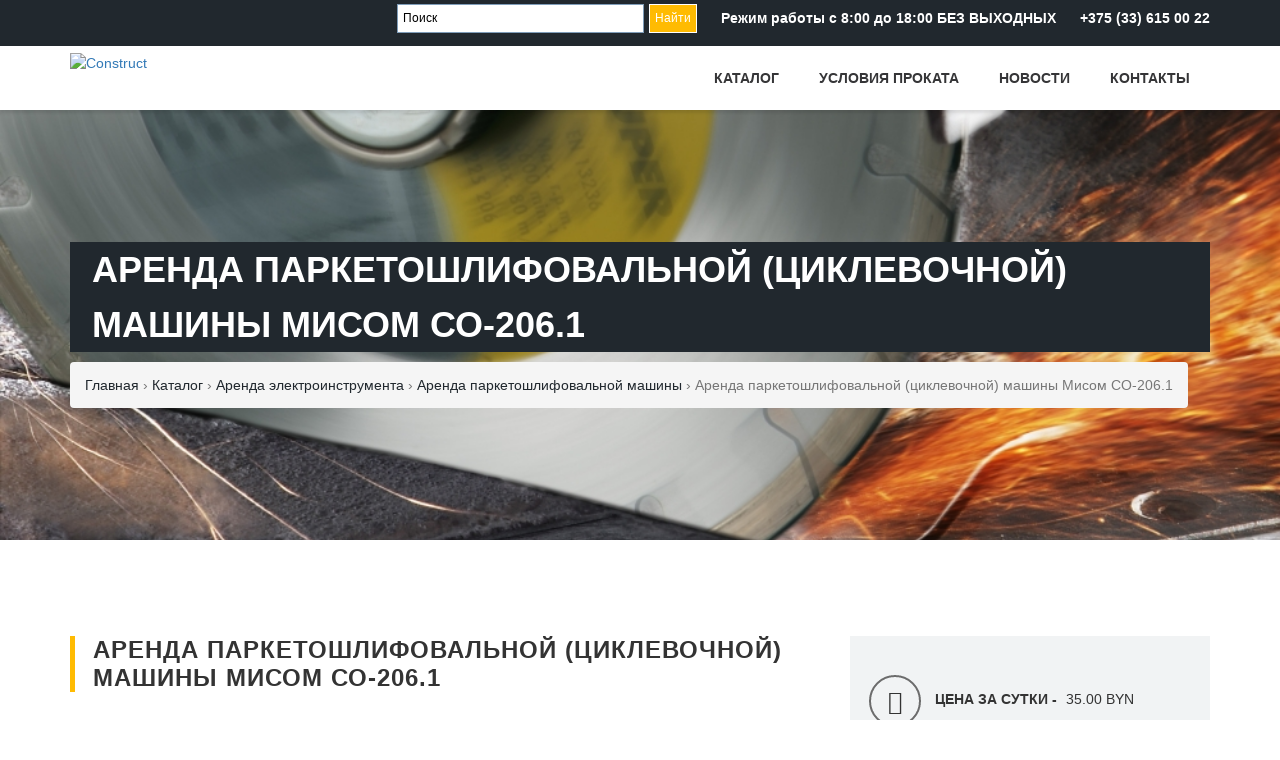

--- FILE ---
content_type: text/html; charset=UTF-8
request_url: https://prokatar.by/products/arenda-prokat-elektroinstrumenta/arenda-parketoshlifovalnoy-mashiny/arenda-parketoshlifovalnoy-ciklevochnoy-mashiny/
body_size: 16135
content:
<!DOCTYPE html>
<html lang="en">

<head>
	<meta name="yandex-verification" content="77d5450e610d56b0" />
	<meta name="google-site-verification" content="-B1Eo0Fzt4xg9Yi9ubUdb4XDye9OK1I3bH2qbY5U_Gw" />
	<!-- Google Tag Manager -->
<script>(function(w,d,s,l,i){w[l]=w[l]||[];w[l].push({'gtm.start':
new Date().getTime(),event:'gtm.js'});var f=d.getElementsByTagName(s)[0],
j=d.createElement(s),dl=l!='dataLayer'?'&l='+l:'';j.async=true;j.src=
'https://www.googletagmanager.com/gtm.js?id='+i+dl;f.parentNode.insertBefore(j,f);
})(window,document,'script','dataLayer','GTM-K5VTJCB');</script>
<!-- End Google Tag Manager -->
	<meta name="yandex-verification" content="554cf0f217bce2fc" />
		<meta http-equiv="content-type" content="text/html;charset=utf-8" />
		<meta charset="utf-8">
		<meta http-equiv="X-UA-Compatible" content="IE=edge">
		<meta name="viewport" content="width=device-width, initial-scale=1">
		<meta http-equiv="X-UA-Compatible" content="IE=edge,chrome=1">
		<title>Аренда паркетошлифовальной (циклевочной) машины в Борисове - Жодино - Смолевичах - Крупках - Березино | Взять напрокат машину для шлифовки - ProkatAR.by</title>
		<meta name="keywords" content="аренда циклевочной" />
    <meta name="description" content="ProkatAR.by предлагает паркетошлифовальную машину СО-206.1 в аренду в Борисове, Жодино, Смолевичах, Крупках, Березино! Доставка! Звоните! ☎ +375 (29) 604-66-88" />
     <meta name="robots" content="index, follow" />
		<link rel="icon" href="https://prokatar.by/wp-content/uploads/2017/09/favicon-prokatar.by_.png">
		<base href="https://prokatar.by/products/arenda-prokat-elektroinstrumenta/arenda-parketoshlifovalnoy-mashiny/arenda-parketoshlifovalnoy-ciklevochnoy-mashiny/" />
		<link rel="icon" href="https://prokatar.by/wp-content/uploads/2017/09/favicon-prokatar.by_.png">
		<!-- HTML5 shim and Respond.js for IE8 support of HTML5 elements and media queries -->
		<!-- WARNING: Respond.js doesn't work if you view the page via file:// -->
		<!--[if lt IE 9]>
			<script src="https://oss.maxcdn.com/html5shiv/3.7.2/html5shiv.min.js"></script>
			<script src="https://oss.maxcdn.com/respond/1.4.2/respond.min.js"></script>
		<![endif]-->
		<meta name='robots' content='max-image-preview:large' />
	<style>img:is([sizes="auto" i], [sizes^="auto," i]) { contain-intrinsic-size: 3000px 1500px }</style>
	<link rel='dns-prefetch' href='//fonts.googleapis.com' />
<script type="text/javascript">
/* <![CDATA[ */
window._wpemojiSettings = {"baseUrl":"https:\/\/s.w.org\/images\/core\/emoji\/16.0.1\/72x72\/","ext":".png","svgUrl":"https:\/\/s.w.org\/images\/core\/emoji\/16.0.1\/svg\/","svgExt":".svg","source":{"concatemoji":"https:\/\/prokatar.by\/wp-includes\/js\/wp-emoji-release.min.js?ver=6.8.3"}};
/*! This file is auto-generated */
!function(s,n){var o,i,e;function c(e){try{var t={supportTests:e,timestamp:(new Date).valueOf()};sessionStorage.setItem(o,JSON.stringify(t))}catch(e){}}function p(e,t,n){e.clearRect(0,0,e.canvas.width,e.canvas.height),e.fillText(t,0,0);var t=new Uint32Array(e.getImageData(0,0,e.canvas.width,e.canvas.height).data),a=(e.clearRect(0,0,e.canvas.width,e.canvas.height),e.fillText(n,0,0),new Uint32Array(e.getImageData(0,0,e.canvas.width,e.canvas.height).data));return t.every(function(e,t){return e===a[t]})}function u(e,t){e.clearRect(0,0,e.canvas.width,e.canvas.height),e.fillText(t,0,0);for(var n=e.getImageData(16,16,1,1),a=0;a<n.data.length;a++)if(0!==n.data[a])return!1;return!0}function f(e,t,n,a){switch(t){case"flag":return n(e,"\ud83c\udff3\ufe0f\u200d\u26a7\ufe0f","\ud83c\udff3\ufe0f\u200b\u26a7\ufe0f")?!1:!n(e,"\ud83c\udde8\ud83c\uddf6","\ud83c\udde8\u200b\ud83c\uddf6")&&!n(e,"\ud83c\udff4\udb40\udc67\udb40\udc62\udb40\udc65\udb40\udc6e\udb40\udc67\udb40\udc7f","\ud83c\udff4\u200b\udb40\udc67\u200b\udb40\udc62\u200b\udb40\udc65\u200b\udb40\udc6e\u200b\udb40\udc67\u200b\udb40\udc7f");case"emoji":return!a(e,"\ud83e\udedf")}return!1}function g(e,t,n,a){var r="undefined"!=typeof WorkerGlobalScope&&self instanceof WorkerGlobalScope?new OffscreenCanvas(300,150):s.createElement("canvas"),o=r.getContext("2d",{willReadFrequently:!0}),i=(o.textBaseline="top",o.font="600 32px Arial",{});return e.forEach(function(e){i[e]=t(o,e,n,a)}),i}function t(e){var t=s.createElement("script");t.src=e,t.defer=!0,s.head.appendChild(t)}"undefined"!=typeof Promise&&(o="wpEmojiSettingsSupports",i=["flag","emoji"],n.supports={everything:!0,everythingExceptFlag:!0},e=new Promise(function(e){s.addEventListener("DOMContentLoaded",e,{once:!0})}),new Promise(function(t){var n=function(){try{var e=JSON.parse(sessionStorage.getItem(o));if("object"==typeof e&&"number"==typeof e.timestamp&&(new Date).valueOf()<e.timestamp+604800&&"object"==typeof e.supportTests)return e.supportTests}catch(e){}return null}();if(!n){if("undefined"!=typeof Worker&&"undefined"!=typeof OffscreenCanvas&&"undefined"!=typeof URL&&URL.createObjectURL&&"undefined"!=typeof Blob)try{var e="postMessage("+g.toString()+"("+[JSON.stringify(i),f.toString(),p.toString(),u.toString()].join(",")+"));",a=new Blob([e],{type:"text/javascript"}),r=new Worker(URL.createObjectURL(a),{name:"wpTestEmojiSupports"});return void(r.onmessage=function(e){c(n=e.data),r.terminate(),t(n)})}catch(e){}c(n=g(i,f,p,u))}t(n)}).then(function(e){for(var t in e)n.supports[t]=e[t],n.supports.everything=n.supports.everything&&n.supports[t],"flag"!==t&&(n.supports.everythingExceptFlag=n.supports.everythingExceptFlag&&n.supports[t]);n.supports.everythingExceptFlag=n.supports.everythingExceptFlag&&!n.supports.flag,n.DOMReady=!1,n.readyCallback=function(){n.DOMReady=!0}}).then(function(){return e}).then(function(){var e;n.supports.everything||(n.readyCallback(),(e=n.source||{}).concatemoji?t(e.concatemoji):e.wpemoji&&e.twemoji&&(t(e.twemoji),t(e.wpemoji)))}))}((window,document),window._wpemojiSettings);
/* ]]> */
</script>
<link rel='stylesheet' id='ot-google-fonts-css' href='//fonts.googleapis.com/css?family=Open+Sans:300,300italic,regular,italic,600,600italic' type='text/css' media='all' />
<style id='wp-emoji-styles-inline-css' type='text/css'>

	img.wp-smiley, img.emoji {
		display: inline !important;
		border: none !important;
		box-shadow: none !important;
		height: 1em !important;
		width: 1em !important;
		margin: 0 0.07em !important;
		vertical-align: -0.1em !important;
		background: none !important;
		padding: 0 !important;
	}
</style>
<link rel='stylesheet' id='wp-block-library-css' href='https://prokatar.by/wp-includes/css/dist/block-library/style.min.css?ver=6.8.3' type='text/css' media='all' />
<style id='classic-theme-styles-inline-css' type='text/css'>
/*! This file is auto-generated */
.wp-block-button__link{color:#fff;background-color:#32373c;border-radius:9999px;box-shadow:none;text-decoration:none;padding:calc(.667em + 2px) calc(1.333em + 2px);font-size:1.125em}.wp-block-file__button{background:#32373c;color:#fff;text-decoration:none}
</style>
<style id='global-styles-inline-css' type='text/css'>
:root{--wp--preset--aspect-ratio--square: 1;--wp--preset--aspect-ratio--4-3: 4/3;--wp--preset--aspect-ratio--3-4: 3/4;--wp--preset--aspect-ratio--3-2: 3/2;--wp--preset--aspect-ratio--2-3: 2/3;--wp--preset--aspect-ratio--16-9: 16/9;--wp--preset--aspect-ratio--9-16: 9/16;--wp--preset--color--black: #000000;--wp--preset--color--cyan-bluish-gray: #abb8c3;--wp--preset--color--white: #ffffff;--wp--preset--color--pale-pink: #f78da7;--wp--preset--color--vivid-red: #cf2e2e;--wp--preset--color--luminous-vivid-orange: #ff6900;--wp--preset--color--luminous-vivid-amber: #fcb900;--wp--preset--color--light-green-cyan: #7bdcb5;--wp--preset--color--vivid-green-cyan: #00d084;--wp--preset--color--pale-cyan-blue: #8ed1fc;--wp--preset--color--vivid-cyan-blue: #0693e3;--wp--preset--color--vivid-purple: #9b51e0;--wp--preset--gradient--vivid-cyan-blue-to-vivid-purple: linear-gradient(135deg,rgba(6,147,227,1) 0%,rgb(155,81,224) 100%);--wp--preset--gradient--light-green-cyan-to-vivid-green-cyan: linear-gradient(135deg,rgb(122,220,180) 0%,rgb(0,208,130) 100%);--wp--preset--gradient--luminous-vivid-amber-to-luminous-vivid-orange: linear-gradient(135deg,rgba(252,185,0,1) 0%,rgba(255,105,0,1) 100%);--wp--preset--gradient--luminous-vivid-orange-to-vivid-red: linear-gradient(135deg,rgba(255,105,0,1) 0%,rgb(207,46,46) 100%);--wp--preset--gradient--very-light-gray-to-cyan-bluish-gray: linear-gradient(135deg,rgb(238,238,238) 0%,rgb(169,184,195) 100%);--wp--preset--gradient--cool-to-warm-spectrum: linear-gradient(135deg,rgb(74,234,220) 0%,rgb(151,120,209) 20%,rgb(207,42,186) 40%,rgb(238,44,130) 60%,rgb(251,105,98) 80%,rgb(254,248,76) 100%);--wp--preset--gradient--blush-light-purple: linear-gradient(135deg,rgb(255,206,236) 0%,rgb(152,150,240) 100%);--wp--preset--gradient--blush-bordeaux: linear-gradient(135deg,rgb(254,205,165) 0%,rgb(254,45,45) 50%,rgb(107,0,62) 100%);--wp--preset--gradient--luminous-dusk: linear-gradient(135deg,rgb(255,203,112) 0%,rgb(199,81,192) 50%,rgb(65,88,208) 100%);--wp--preset--gradient--pale-ocean: linear-gradient(135deg,rgb(255,245,203) 0%,rgb(182,227,212) 50%,rgb(51,167,181) 100%);--wp--preset--gradient--electric-grass: linear-gradient(135deg,rgb(202,248,128) 0%,rgb(113,206,126) 100%);--wp--preset--gradient--midnight: linear-gradient(135deg,rgb(2,3,129) 0%,rgb(40,116,252) 100%);--wp--preset--font-size--small: 13px;--wp--preset--font-size--medium: 20px;--wp--preset--font-size--large: 36px;--wp--preset--font-size--x-large: 42px;--wp--preset--spacing--20: 0.44rem;--wp--preset--spacing--30: 0.67rem;--wp--preset--spacing--40: 1rem;--wp--preset--spacing--50: 1.5rem;--wp--preset--spacing--60: 2.25rem;--wp--preset--spacing--70: 3.38rem;--wp--preset--spacing--80: 5.06rem;--wp--preset--shadow--natural: 6px 6px 9px rgba(0, 0, 0, 0.2);--wp--preset--shadow--deep: 12px 12px 50px rgba(0, 0, 0, 0.4);--wp--preset--shadow--sharp: 6px 6px 0px rgba(0, 0, 0, 0.2);--wp--preset--shadow--outlined: 6px 6px 0px -3px rgba(255, 255, 255, 1), 6px 6px rgba(0, 0, 0, 1);--wp--preset--shadow--crisp: 6px 6px 0px rgba(0, 0, 0, 1);}:where(.is-layout-flex){gap: 0.5em;}:where(.is-layout-grid){gap: 0.5em;}body .is-layout-flex{display: flex;}.is-layout-flex{flex-wrap: wrap;align-items: center;}.is-layout-flex > :is(*, div){margin: 0;}body .is-layout-grid{display: grid;}.is-layout-grid > :is(*, div){margin: 0;}:where(.wp-block-columns.is-layout-flex){gap: 2em;}:where(.wp-block-columns.is-layout-grid){gap: 2em;}:where(.wp-block-post-template.is-layout-flex){gap: 1.25em;}:where(.wp-block-post-template.is-layout-grid){gap: 1.25em;}.has-black-color{color: var(--wp--preset--color--black) !important;}.has-cyan-bluish-gray-color{color: var(--wp--preset--color--cyan-bluish-gray) !important;}.has-white-color{color: var(--wp--preset--color--white) !important;}.has-pale-pink-color{color: var(--wp--preset--color--pale-pink) !important;}.has-vivid-red-color{color: var(--wp--preset--color--vivid-red) !important;}.has-luminous-vivid-orange-color{color: var(--wp--preset--color--luminous-vivid-orange) !important;}.has-luminous-vivid-amber-color{color: var(--wp--preset--color--luminous-vivid-amber) !important;}.has-light-green-cyan-color{color: var(--wp--preset--color--light-green-cyan) !important;}.has-vivid-green-cyan-color{color: var(--wp--preset--color--vivid-green-cyan) !important;}.has-pale-cyan-blue-color{color: var(--wp--preset--color--pale-cyan-blue) !important;}.has-vivid-cyan-blue-color{color: var(--wp--preset--color--vivid-cyan-blue) !important;}.has-vivid-purple-color{color: var(--wp--preset--color--vivid-purple) !important;}.has-black-background-color{background-color: var(--wp--preset--color--black) !important;}.has-cyan-bluish-gray-background-color{background-color: var(--wp--preset--color--cyan-bluish-gray) !important;}.has-white-background-color{background-color: var(--wp--preset--color--white) !important;}.has-pale-pink-background-color{background-color: var(--wp--preset--color--pale-pink) !important;}.has-vivid-red-background-color{background-color: var(--wp--preset--color--vivid-red) !important;}.has-luminous-vivid-orange-background-color{background-color: var(--wp--preset--color--luminous-vivid-orange) !important;}.has-luminous-vivid-amber-background-color{background-color: var(--wp--preset--color--luminous-vivid-amber) !important;}.has-light-green-cyan-background-color{background-color: var(--wp--preset--color--light-green-cyan) !important;}.has-vivid-green-cyan-background-color{background-color: var(--wp--preset--color--vivid-green-cyan) !important;}.has-pale-cyan-blue-background-color{background-color: var(--wp--preset--color--pale-cyan-blue) !important;}.has-vivid-cyan-blue-background-color{background-color: var(--wp--preset--color--vivid-cyan-blue) !important;}.has-vivid-purple-background-color{background-color: var(--wp--preset--color--vivid-purple) !important;}.has-black-border-color{border-color: var(--wp--preset--color--black) !important;}.has-cyan-bluish-gray-border-color{border-color: var(--wp--preset--color--cyan-bluish-gray) !important;}.has-white-border-color{border-color: var(--wp--preset--color--white) !important;}.has-pale-pink-border-color{border-color: var(--wp--preset--color--pale-pink) !important;}.has-vivid-red-border-color{border-color: var(--wp--preset--color--vivid-red) !important;}.has-luminous-vivid-orange-border-color{border-color: var(--wp--preset--color--luminous-vivid-orange) !important;}.has-luminous-vivid-amber-border-color{border-color: var(--wp--preset--color--luminous-vivid-amber) !important;}.has-light-green-cyan-border-color{border-color: var(--wp--preset--color--light-green-cyan) !important;}.has-vivid-green-cyan-border-color{border-color: var(--wp--preset--color--vivid-green-cyan) !important;}.has-pale-cyan-blue-border-color{border-color: var(--wp--preset--color--pale-cyan-blue) !important;}.has-vivid-cyan-blue-border-color{border-color: var(--wp--preset--color--vivid-cyan-blue) !important;}.has-vivid-purple-border-color{border-color: var(--wp--preset--color--vivid-purple) !important;}.has-vivid-cyan-blue-to-vivid-purple-gradient-background{background: var(--wp--preset--gradient--vivid-cyan-blue-to-vivid-purple) !important;}.has-light-green-cyan-to-vivid-green-cyan-gradient-background{background: var(--wp--preset--gradient--light-green-cyan-to-vivid-green-cyan) !important;}.has-luminous-vivid-amber-to-luminous-vivid-orange-gradient-background{background: var(--wp--preset--gradient--luminous-vivid-amber-to-luminous-vivid-orange) !important;}.has-luminous-vivid-orange-to-vivid-red-gradient-background{background: var(--wp--preset--gradient--luminous-vivid-orange-to-vivid-red) !important;}.has-very-light-gray-to-cyan-bluish-gray-gradient-background{background: var(--wp--preset--gradient--very-light-gray-to-cyan-bluish-gray) !important;}.has-cool-to-warm-spectrum-gradient-background{background: var(--wp--preset--gradient--cool-to-warm-spectrum) !important;}.has-blush-light-purple-gradient-background{background: var(--wp--preset--gradient--blush-light-purple) !important;}.has-blush-bordeaux-gradient-background{background: var(--wp--preset--gradient--blush-bordeaux) !important;}.has-luminous-dusk-gradient-background{background: var(--wp--preset--gradient--luminous-dusk) !important;}.has-pale-ocean-gradient-background{background: var(--wp--preset--gradient--pale-ocean) !important;}.has-electric-grass-gradient-background{background: var(--wp--preset--gradient--electric-grass) !important;}.has-midnight-gradient-background{background: var(--wp--preset--gradient--midnight) !important;}.has-small-font-size{font-size: var(--wp--preset--font-size--small) !important;}.has-medium-font-size{font-size: var(--wp--preset--font-size--medium) !important;}.has-large-font-size{font-size: var(--wp--preset--font-size--large) !important;}.has-x-large-font-size{font-size: var(--wp--preset--font-size--x-large) !important;}
:where(.wp-block-post-template.is-layout-flex){gap: 1.25em;}:where(.wp-block-post-template.is-layout-grid){gap: 1.25em;}
:where(.wp-block-columns.is-layout-flex){gap: 2em;}:where(.wp-block-columns.is-layout-grid){gap: 2em;}
:root :where(.wp-block-pullquote){font-size: 1.5em;line-height: 1.6;}
</style>
<link rel='stylesheet' id='contact-form-7-css' href='https://prokatar.by/wp-content/plugins/contact-form-7/includes/css/styles.css?ver=5.0.1' type='text/css' media='all' />
<link rel='stylesheet' id='style-css-css' href='https://prokatar.by/wp-content/themes/rent/style.css?ver=6.8.3' type='text/css' media='all' />
<link rel='stylesheet' id='bootstrap-min-css' href='https://prokatar.by/wp-content/themes/rent/css/bootstrap.min.css?ver=6.8.3' type='text/css' media='all' />
<link rel='stylesheet' id='carousel-css' href='https://prokatar.by/wp-content/themes/rent/css/owl.carousel.css?ver=6.8.3' type='text/css' media='all' />
<link rel='stylesheet' id='def-theme-css' href='https://prokatar.by/wp-content/themes/rent/css/owl.theme.default.css?ver=6.8.3' type='text/css' media='all' />
<link rel='stylesheet' id='flexslider-css' href='https://prokatar.by/wp-content/themes/rent/scripts/FlexSlider/flexslider.css?ver=6.8.3' type='text/css' media='all' />
<link rel='stylesheet' id='fontAwesome-css' href='https://prokatar.by/wp-content/themes/rent/fontAwesome/css/font-awesome.min.css?ver=6.8.3' type='text/css' media='all' />
<script type="text/javascript" src="https://prokatar.by/wp-includes/js/jquery/jquery.min.js?ver=3.7.1" id="jquery-core-js"></script>
<script type="text/javascript" src="https://prokatar.by/wp-includes/js/jquery/jquery-migrate.min.js?ver=3.4.1" id="jquery-migrate-js"></script>
<script type="text/javascript" src="https://prokatar.by/wp-content/themes/rent/js/jquery-1.11.2.min.js?ver=6.8.3" id="jquery-1-min-js"></script>
<script type="text/javascript" src="https://prokatar.by/wp-content/themes/rent/js/bootstrap.min.js?ver=6.8.3" id="bootstrap-min-js-js"></script>
<script type="text/javascript" src="https://prokatar.by/wp-content/themes/rent/js/isotope.pkgd.min.js?ver=6.8.3" id="isotope-pkgd-js"></script>
<script type="text/javascript" src="https://prokatar.by/wp-content/themes/rent/js/jquery.inview.min.js?ver=6.8.3" id="inview-js"></script>
<script type="text/javascript" src="https://prokatar.by/wp-content/themes/rent/js/owl.carousel.min.js?ver=6.8.3" id="owl-carousel-js"></script>
<script type="text/javascript" src="https://prokatar.by/wp-content/themes/rent/js/scripts.js?ver=6.8.3" id="scriipts-js"></script>
<script type="text/javascript" src="https://prokatar.by/wp-content/themes/rent/scripts/FlexSlider/jquery.flexslider-min.js?ver=6.8.3" id="jquery-flexisel-js"></script>
<link rel="https://api.w.org/" href="https://prokatar.by/wp-json/" /><link rel="alternate" title="JSON" type="application/json" href="https://prokatar.by/wp-json/wp/v2/pages/207" /><link rel="EditURI" type="application/rsd+xml" title="RSD" href="https://prokatar.by/xmlrpc.php?rsd" />
<meta name="generator" content="WordPress 6.8.3" />
<link rel="canonical" href="https://prokatar.by/products/arenda-prokat-elektroinstrumenta/arenda-parketoshlifovalnoy-mashiny/arenda-parketoshlifovalnoy-ciklevochnoy-mashiny/" />
<link rel='shortlink' href='https://prokatar.by/?p=207' />
<link rel="alternate" title="oEmbed (JSON)" type="application/json+oembed" href="https://prokatar.by/wp-json/oembed/1.0/embed?url=https%3A%2F%2Fprokatar.by%2Fproducts%2Farenda-prokat-elektroinstrumenta%2Farenda-parketoshlifovalnoy-mashiny%2Farenda-parketoshlifovalnoy-ciklevochnoy-mashiny%2F" />
<link rel="alternate" title="oEmbed (XML)" type="text/xml+oembed" href="https://prokatar.by/wp-json/oembed/1.0/embed?url=https%3A%2F%2Fprokatar.by%2Fproducts%2Farenda-prokat-elektroinstrumenta%2Farenda-parketoshlifovalnoy-mashiny%2Farenda-parketoshlifovalnoy-ciklevochnoy-mashiny%2F&#038;format=xml" />

	</head>
	<body>
		<!-- Google Tag Manager (noscript) -->
<noscript><iframe src="https://www.googletagmanager.com/ns.html?id=GTM-K5VTJCB"
height="0" width="0" style="display:none;visibility:hidden"></iframe></noscript>
<!-- End Google Tag Manager (noscript) -->

<div class="wrap_btn_adres">
	<div class="wrap_phone_btn">
		<a href="tel:+375336150022"><i class="fa fa-phone" aria-hidden="true"></i> <br> Позвонить</a>
	</div>
	<div class="wrap_rout_btn">
		<a href="https://yandex.ru/maps/?rtext=~54.217976, 28.467937" target="_blank"> <i class="fa fa-map-marker" aria-hidden="true"></i> <br> Маршрут</a>
	</div>
</div>

<header class="header">
			<div class="top">
				<div class="container clearfix">
					<!-- <span>Best Wordpress Theme Ever</span> -->
					<div class="links">



						<!-- input search -->
						<div class="ya-site-form ya-site-form_inited_no" data-bem="{&quot;action&quot;:&quot;https://prokatar.by/search&quot;,&quot;arrow&quot;:false,&quot;bg&quot;:&quot;transparent&quot;,&quot;fontsize&quot;:12,&quot;fg&quot;:&quot;#000000&quot;,&quot;language&quot;:&quot;ru&quot;,&quot;logo&quot;:&quot;rb&quot;,&quot;publicname&quot;:&quot;Поиск по prokatar.by&quot;,&quot;suggest&quot;:true,&quot;target&quot;:&quot;_self&quot;,&quot;tld&quot;:&quot;ru&quot;,&quot;type&quot;:2,&quot;usebigdictionary&quot;:true,&quot;searchid&quot;:2347355,&quot;input_fg&quot;:&quot;#000000&quot;,&quot;input_bg&quot;:&quot;#ffffff&quot;,&quot;input_fontStyle&quot;:&quot;normal&quot;,&quot;input_fontWeight&quot;:&quot;normal&quot;,&quot;input_placeholder&quot;:&quot;Поиск&quot;,&quot;input_placeholderColor&quot;:&quot;#000000&quot;,&quot;input_borderColor&quot;:&quot;#7f9db9&quot;}"><form action="https://yandex.ru/search/site/" method="get" target="_self" accept-charset="utf-8"><input type="hidden" name="searchid" value="2347355"/><input type="hidden" name="l10n" value="ru"/><input type="hidden" name="reqenc" value=""/><input type="search" name="text" value=""/><input type="submit" value="Найти"/></form></div><style type="text/css">.ya-page_js_yes .ya-site-form_inited_no { display: none; }</style><script type="text/javascript">(function(w,d,c){var s=d.createElement('script'),h=d.getElementsByTagName('script')[0],e=d.documentElement;if((' '+e.className+' ').indexOf(' ya-page_js_yes ')===-1){e.className+=' ya-page_js_yes';}s.type='text/javascript';s.async=true;s.charset='utf-8';s.src=(d.location.protocol==='https:'?'https:':'http:')+'//site.yandex.net/v2.0/js/all.js';h.parentNode.insertBefore(s,h);(w[c]||(w[c]=[])).push(function(){Ya.Site.Form.init()})})(window,document,'yandex_site_callbacks');</script>
						<!-- end input search -->



										<a href="https://yandex.by/maps/-/CDhlbQnQ">Режим работы с 8:00 до 18:00 БЕЗ ВЫХОДНЫХ</a>															<a href="tel:+375336150022">+375 (33) 615 00 22</a>										</div>
				</div> <!-- end .container -->
			</div> <!-- end .top -->
			<div class="navigation">
				<div class="container clearfix">
					<div class="logo">
					<a href="https://prokatar.by"><img src="https://prokatar.by/wp-content/themes/rent/logoheader.svg" alt="Construct" class="img-responsive svgHeader"></a>
					</div> <!-- end .logo -->
					<!--<a href="#" class="navigation-button popmake-91">Заказать звонок</a>-->

						 <nav class="main-nav"><ul id="menu-menu-1" class="list-unstyled"><li id="menu-item-27" class="menu-item menu-item-type-post_type menu-item-object-page current-page-ancestor menu-item-has-children menu-item-27"><a href="https://prokatar.by/products/">Каталог</a>
<ul class="sub-menu">
	<li id="menu-item-42" class="menu-item menu-item-type-post_type menu-item-object-page menu-item-42"><a href="https://prokatar.by/products/arenda-prokat-stroitelnoe-oborudovanie/">Аренда строительного оборудования</a></li>
	<li id="menu-item-66" class="menu-item menu-item-type-post_type menu-item-object-page current-page-ancestor menu-item-66"><a href="https://prokatar.by/products/arenda-prokat-elektroinstrumenta/">Аренда электроинструмента</a></li>
	<li id="menu-item-138" class="menu-item menu-item-type-post_type menu-item-object-page menu-item-138"><a href="https://prokatar.by/products/arenda-izmeritelnogo-instrumenta/">Аренда измерительного инструмента</a></li>
	<li id="menu-item-396" class="menu-item menu-item-type-post_type menu-item-object-page menu-item-396"><a href="https://prokatar.by/products/arenda-prokat-sadovoy-tehniki/">Аренда садовой техники</a></li>
	<li id="menu-item-497" class="menu-item menu-item-type-post_type menu-item-object-page menu-item-497"><a href="https://prokatar.by/products/arenda-prokat-nagrevateli-vozduha/">Аренда нагревателей воздуха</a></li>
	<li id="menu-item-546" class="menu-item menu-item-type-post_type menu-item-object-page menu-item-546"><a href="https://prokatar.by/products/arenda-prokat-pnevmaticheskoe-oborudovanie/">Аренда пневматического / окрасочного оборудования</a></li>
	<li id="menu-item-3423" class="menu-item menu-item-type-post_type menu-item-object-page menu-item-3423"><a href="https://prokatar.by/products/arenda-santekhnicheskogo-oborudovaniya/">Аренда сантехнического оборудования</a></li>
	<li id="menu-item-547" class="menu-item menu-item-type-post_type menu-item-object-page menu-item-547"><a href="https://prokatar.by/products/arenda-prokat-svarochnogo-oborudovaniya/">Аренда сварочного оборудования</a></li>
	<li id="menu-item-571" class="menu-item menu-item-type-post_type menu-item-object-page menu-item-571"><a href="https://prokatar.by/products/arenda-prokat-uborochnogo-oborudovania/">Аренда уборочного оборудования</a></li>
	<li id="menu-item-652" class="menu-item menu-item-type-post_type menu-item-object-page menu-item-652"><a href="https://prokatar.by/products/arenda-motopomp/">Аренда мотопомп</a></li>
	<li id="menu-item-589" class="menu-item menu-item-type-post_type menu-item-object-page menu-item-589"><a href="https://prokatar.by/products/arenda-prokat-benzogeneratora/">Аренда бензиновых генераторов</a></li>
	<li id="menu-item-1610" class="menu-item menu-item-type-post_type menu-item-object-page menu-item-1610"><a href="https://prokatar.by/products/arenda-podjemnogo-oborudovania/">Аренда подъемного оборудования</a></li>
	<li id="menu-item-2486" class="menu-item menu-item-type-post_type menu-item-object-page menu-item-2486"><a href="https://prokatar.by/products/arenda-metalloiskatelya/">Аренда металлоискателей</a></li>
	<li id="menu-item-3900" class="menu-item menu-item-type-post_type menu-item-object-page menu-item-3900"><a href="https://prokatar.by/products/arenda-ruchnogo-instrumenta/">Аренда ручного инструмента</a></li>
	<li id="menu-item-628" class="menu-item menu-item-type-post_type menu-item-object-page menu-item-628"><a href="https://prokatar.by/products/arenda-prokat-pricepov/">Прокат прицепов/лафетов</a></li>
</ul>
</li>
<li id="menu-item-26" class="menu-item menu-item-type-post_type menu-item-object-page menu-item-26"><a href="https://prokatar.by/usloviya-prokata/">Условия проката</a></li>
<li id="menu-item-25" class="menu-item menu-item-type-post_type menu-item-object-page menu-item-25"><a href="https://prokatar.by/articles/">Новости</a></li>
<li id="menu-item-24" class="menu-item menu-item-type-post_type menu-item-object-page menu-item-24"><a href="https://prokatar.by/contacts/">Контакты</a></li>
</ul></nav>					<a href="#" class="responsive-menu-open"><i class="fa fa-bars"></i></a>
				</div> <!-- end .container -->
			</div> <!-- end .navigation -->
		</header> <!-- end .header -->
		<div class="responsive-menu">
			<a href="#" class="responsive-menu-close"><i class="fa fa-times font-size-close" aria-hidden="true"></i></a>
			<nav class="responsive-nav"></nav> <!-- end .responsive-nav -->
			<a href="#" class="navigation-button popmake-91">Заказать звонок</a>
		</div> <!-- end .responsive-menu -->
		<div class="page-title" style="background-image: url(https://prokatar.by/wp-content/uploads/2017/09/trennen_thumb.jpg);">
			<div class="inner">
				<div class="container">
									<h1 class="title">Аренда паркетошлифовальной (циклевочной) машины Мисом СО-206.1</h1>
									<ol class="breadcrumb">
						<li class="active"><div class="breadcrumbs" itemscope itemtype="http://schema.org/BreadcrumbList"><span itemprop="itemListElement" itemscope itemtype="http://schema.org/ListItem"><a href="https://prokatar.by/" itemprop="item" class="home"><span itemprop="name">Главная</span></a></span> <span class="sep">›</span> <span itemprop="itemListElement" itemscope itemtype="http://schema.org/ListItem"><a href="https://prokatar.by/products/" itemprop="item"><span itemprop="name">Каталог</span></a></span> <span class="sep">›</span> <span itemprop="itemListElement" itemscope itemtype="http://schema.org/ListItem"><a href="https://prokatar.by/products/arenda-prokat-elektroinstrumenta/" itemprop="item"><span itemprop="name">Аренда электроинструмента</span></a></span> <span class="sep">›</span> <span itemprop="itemListElement" itemscope itemtype="http://schema.org/ListItem"><a href="https://prokatar.by/products/arenda-prokat-elektroinstrumenta/arenda-parketoshlifovalnoy-mashiny/" itemprop="item"><span itemprop="name">Аренда паркетошлифовальной машины</span></a></span> <span class="sep">›</span> <span class="current">Аренда паркетошлифовальной (циклевочной) машины Мисом СО-206.1</span></div><!-- .breadcrumbs --></li>
					</ol>
				</div> <!-- end .container -->
			</div> <!-- end .inner -->
		</div> <!-- end .page-title -->

		<div class="section white no-padding-bottom">
			<div class="inner">
				<div class="container">
					<div class="portfolio-wrapper">
						<div class="row">
							<div class="col-sm-8">
															<h3 class="heading no-margin-top">Аренда паркетошлифовальной (циклевочной) машины Мисом СО-206.1</h3>
																<div class="bordered-image"><img src="https://prokatar.by/wp-content/uploads/2017/09/67.jpg" alt="Аренда паркетошлифовальной (циклевочной) машины Мисом СО-206.1" class="portfolio-single-image img-responsive"></div>
								<h4 class="small-heading"><strong>Аренда паркетошлифовальной (циклевочной) машины в Борисове, Жодино,  Смолевичах, Крупках, Березино. Мы сдаем в аренду только качественное оборудование.</strong></h4>
																<P><p>Если перед Вами стоит задача по самостоятельной укладке или реставрации паркета, Вам совершенно ни к чему покупать очень дорогое оборудование. Вас с радостью выручит компания «ProkatAR», которая специализируется на <strong>аренде паркетошлифовальных машин в Борисове, Смолевичах, Березино, Крупках и Жодино</strong>.</p>
<p><strong>Машина для шлифовки паркета СО-206.1</strong> была разработана для шлифовки полов изготовленных из дерева. Необходима сразу же после того как Вы провели подготовительные работы. Спектр применения <strong>паркетошлифовальной машины</strong> имеет довольно большой диапазон: ремонт разнообразных деревянных покрытий, удаление лакокрасочных покрытий или мастики в нежилых помещениях, шлифовки и устранение старых покрасочных работ на паркете в жилых помещениях. По технике безопасности инструмент запрещено применять в пожаро- и взрывоопасных помещениях.</p>
<p>Особенности паркетошлифовальной машинки:</p>
<p>&#8212; Удобное расположение панели управления, что обеспечивает комфортное управление оператором. Прорезиненные ручки для управления обеспечивают максимум удобства.</p>
<p>&#8212; Все движущиеся элементы закрыты специальным кожухом, что обеспечивает безопасность управления.</p>
<p>&#8212; Пылесборник для отходов, получаемых в процессе работы, обеспечивает чистоту во время циклевки.</p>
<p>&#8212; Поверхность барабана покрыта эластичным материалом, который обеспечивает равномерное и качественное натяжение наждачной бумаги. Благодаря этому получаем высокое качество и равномерность при обработке деревянных полов. Для работы используется рулонная наждачная бумага шириной 20 сантиметров на матерчатой основе.</p>
<p>&#8212; В основе шлифовальной машинки лежит электрический двигатель, который приводит в движение барабан через клиновый ремень.</p>
<p>&#8212; Колеса из полиуретана способствуют облегчению передвижения инструмента и не повреждают поверхность. Специальные направляющие дают возможность быстро отрегулировать необходимое положение шлифовального барабана по отношению к обрабатываемой поверхности.</p>
<p>&#8212; Благодаря особому строению машины есть возможность обрабатывать пол вдоль стены.</p>
<p>&#8212; Определенное расположение колес дают высокую маневренность и простоту в управлении.</p>
<p>&#8212; Система пылеудаления из рабочей зоны, представлена воздуховодом с вентилятором и мешком для сбора пыли, вмонтированными в корпус.</p>
<p>&#8212; Также в машинке используются специальные материалы для защиты оператора от поражения электричеством.</p>
<p>Если вы решили заняться циклевкой паркета самостоятельно в первый раз, то стоит подумать дважды и обратиться к профессионалам, они сделают все качественно и приедут со своим оборудованием. Если же вы твердо решили сделать все сами, мы максимально доступно объясним все тонкости этой работы.</p>
<p><strong>Все расходные материалы Вы можете купить у нас. Для циклевки паркета потребуется большое количество наждачной бумаги.</strong></p>
<p>Мы работаем за наличный и безналичный расчет.</p>
<p><strong>Обращаем внимание, что <em>паркетошлифовальная машина</em> сдается в аренду и возвращается назад в чистом виде.</strong></p>
<p><iframe title="Аренда, прокат паркетошлифовальной машины СО 206 в Борисове, Жодино, Смолевичах +375336150022" width="500" height="375" src="https://www.youtube.com/embed/FMLNx32c1UE?feature=oembed" frameborder="0" allow="accelerometer; autoplay; clipboard-write; encrypted-media; gyroscope; picture-in-picture; web-share" referrerpolicy="strict-origin-when-cross-origin" allowfullscreen></iframe></p>
</P>
																<h4 class="small-heading">Технические характеристики</h4>
								<div class="row">
																	<div class="col-sm-6">
										<ul class="fa-ul">
										<!--  -->
											<li><i class="fa-li fa fa-check"></i>Мощность - 2200 Вт;</li>
											<!--  -->
										</ul>
									</div> <!-- end .col-sm-6 -->
																		<div class="col-sm-6">
										<ul class="fa-ul">
										<!--  -->
											<li><i class="fa-li fa fa-check"></i>Напряжение - 220 В;</li>
											<!--  -->
										</ul>
									</div> <!-- end .col-sm-6 -->
																		<div class="col-sm-6">
										<ul class="fa-ul">
										<!--  -->
											<li><i class="fa-li fa fa-check"></i>Ширина обработки за один проход - 200 мм; Частота вращения при поднятом барабане - 1800;</li>
											<!--  -->
										</ul>
									</div> <!-- end .col-sm-6 -->
																		<div class="col-sm-6">
										<ul class="fa-ul">
										<!--  -->
											<li><i class="fa-li fa fa-check"></i>Диаметр барабана - 185 мм;</li>
											<!--  -->
										</ul>
									</div> <!-- end .col-sm-6 -->
																		<div class="col-sm-6">
										<ul class="fa-ul">
										<!--  -->
											<li><i class="fa-li fa fa-check"></i>Производительность - 43 м.кв./час;</li>
											<!--  -->
										</ul>
									</div> <!-- end .col-sm-6 -->
																		<div class="col-sm-6">
										<ul class="fa-ul">
										<!--  -->
											<li><i class="fa-li fa fa-check"></i>Габаритные размеры - 1150 х 400 х 1000 мм;</li>
											<!--  -->
										</ul>
									</div> <!-- end .col-sm-6 -->
																		<div class="col-sm-6">
										<ul class="fa-ul">
										<!--  -->
											<li><i class="fa-li fa fa-check"></i>Вес - 86 кг.</li>
											<!--  -->
										</ul>
									</div> <!-- end .col-sm-6 -->
																	</div> <!-- end .row -->
								<!-- блок для лиц -->
								<div class="row">
								<div class="col-sm-6">
								<h4 class="small-heading redizain">Для физических лиц</h4>
										
										<div class="fa-ul redizainfa-ul">
											<p class="redizainOts"><img src="https://prokatar.by/wp-content/uploads/2017/09/pasport2.png" class="pasport">Паспорт для составления договора + любой другой документ удостоверяющий личность</p>
										</div>
										
										<div class="fa-ul redizainfa-ul">
											<p class="redizainOts"><img src="https://prokatar.by/wp-content/uploads/2017/09/5rub.png" class="pasport">Оплата аренды оборудования. Оборудование сдается в аренду без залога, однако мы вправе потребовать залог в сумме 50% от коммерческой стоимости оборудования.</p>
										</div>
																		</div>
								<div class="col-sm-6">
								<h4 class="small-heading redizain">Для юридических лиц</h4>
																				<div class="fa-ul redizainfa-ul">
											<p class="redizainOts"><img src="https://prokatar.by/wp-content/uploads/2017/09/pasport2.png" class="pasport">Паспорт (документ удостоверяющий личность)</p>
										</div>
																				<div class="fa-ul redizainfa-ul">
											<p class="redizainOts"><img src="https://prokatar.by/wp-content/uploads/2017/09/5rub.png" class="pasport">Оплата по выставленному счету</p>
										</div>
																				<div class="fa-ul redizainfa-ul">
											<p class="redizainOts"><img src="https://prokatar.by/wp-content/uploads/2017/09/договор11.jpg" class="pasport">Счет, договор</p>
										</div>
																				<div class="fa-ul redizainfa-ul">
											<p class="redizainOts"><img src="https://prokatar.by/wp-content/uploads/2017/09/Доверенность.jpg" class="pasport">Доверенность на  получение оборудования</p>
										</div>
																		</div>


								</div> <!-- end .row -->
								<!-- блок для лиц  конец-->
							</div> <!-- end .col-sm-8 -->
							<div class="col-sm-4">
								<!-- <p class="button-list single text-center"><a href="#" class="button solid red icon-left"><i class="fa fa-file-pdf-o"></i>Download .pdf</a><a href="#" class="button solid dark icon-left"><i class="fa fa-file-pdf-o"></i>Download .doc</a></p> -->
								<div class="portfolio-single-info-wrapper">
									<div class="portfolio-single-info">
																			<div class="item">
											<div class="icon"><i class="fa fa-usd"></i></div>
											Цена за сутки -<span>35.00 BYN</span>
										</div> <!-- end .item -->
																				<div class="item">
											<div class="icon"><i class="fa fa-usd"></i></div>
											Неделя -<span>196.00 BYN</span>
										</div> <!-- end .item -->
																			</div> <!-- end .portfolio-single-info -->
								</div> <!-- end .portfolio-single-info-wrapper -->
								<div class="sidebar-widget otstp">
								<h3>Аренда электроинструмента</h3>
								<ul class="list-unstyled categories">
																	<li><a href="https://prokatar.by/products/arenda-prokat-elektroinstrumenta/arenda-renovatora/">Аренда реноватора</a></li>

																		<li><a href="https://prokatar.by/products/arenda-prokat-elektroinstrumenta/arenda-parketoshlifovalnoy-mashiny/">Аренда паркетошлифовальной машины</a></li>

																		<li><a href="https://prokatar.by/products/arenda-prokat-elektroinstrumenta/arenda-elektrolobzika/">Аренда лобзика</a></li>

																		<li><a href="https://prokatar.by/products/arenda-prokat-elektroinstrumenta/arenda-kraskopulta-elektricheskogo/">Аренда краскопульта электрического</a></li>

																		<li><a href="https://prokatar.by/products/arenda-prokat-elektroinstrumenta/arenda-prokat-miksera/">Аренда миксера</a></li>

																		<li><a href="https://prokatar.by/products/arenda-prokat-elektroinstrumenta/arenda-dreli/">Аренда дрели</a></li>

																		<li><a href="https://prokatar.by/products/arenda-prokat-elektroinstrumenta/arenda-prokat-otboynogo-molotka/">Аренда отбойного молотка</a></li>

																		<li><a href="https://prokatar.by/products/arenda-prokat-elektroinstrumenta/arenda-nozhnic-po-metallu/">Аренда ножниц по металлу</a></li>

																		<li><a href="https://prokatar.by/products/arenda-prokat-elektroinstrumenta/arenda-prokat-perforatora/">Аренда перфоратора</a></li>

																		<li><a href="https://prokatar.by/products/arenda-prokat-elektroinstrumenta/arenda-prokat-rubanka/">Аренда рубанка</a></li>

																		<li><a href="https://prokatar.by/products/arenda-prokat-elektroinstrumenta/arenda-prokat-bolgarki/">Аренда болгарки (УШМ)</a></li>

																		<li><a href="https://prokatar.by/products/arenda-prokat-elektroinstrumenta/arenda-polirovalnoj-mashiny/">Аренда полировальной машины</a></li>

																		<li><a href="https://prokatar.by/products/arenda-prokat-elektroinstrumenta/arenda-prokat-tehnicheskogo-fena/">Аренда строительного фена</a></li>

																		<li><a href="https://prokatar.by/products/arenda-prokat-elektroinstrumenta/arenda-prokat-shlifmashin/">Аренда шлифмашин</a></li>

																		<li><a href="https://prokatar.by/products/arenda-prokat-elektroinstrumenta/arenda-sabelnoj-pily/">Аренда сабельной пилы</a></li>

																		<li><a href="https://prokatar.by/products/arenda-prokat-elektroinstrumenta/arenda-prokat-cirkulyarnoi-pily/">Аренда циркулярной пилы</a></li>

																		<li><a href="https://prokatar.by/products/arenda-prokat-elektroinstrumenta/arenda-torcovochnoy-pily/">Аренда торцовочной пилы</a></li>

																		<li><a href="https://prokatar.by/products/arenda-prokat-elektroinstrumenta/arenda-prokat-shtroboreza/">Аренда штробореза</a></li>

																		<li><a href="https://prokatar.by/products/arenda-prokat-elektroinstrumenta/arenda-prokat-shurupoverta/">Аренда шуруповерта</a></li>

																		<li><a href="https://prokatar.by/products/arenda-prokat-elektroinstrumenta/arenda-frezera/">Аренда фрезера</a></li>

																		<li><a href="https://prokatar.by/products/arenda-prokat-elektroinstrumenta/arenda-gajkoverta/">Аренда гайковерта</a></li>

																		<li><a href="https://prokatar.by/products/arenda-prokat-elektroinstrumenta/arenda-okrasochnogo-apparata/">Аренда окрасочного аппарата</a></li>

																		<li><a href="https://prokatar.by/products/arenda-prokat-elektroinstrumenta/arenda-montazhnyh-pistoletov/">Аренда монтажных пистолетов</a></li>

																		<li><a href="https://prokatar.by/products/arenda-prokat-elektroinstrumenta/arenda-derevoobrabatyvayushchego-stanka-v-borisove/">Аренда деревообрабатывающих станков</a></li>

																		<li><a href="https://prokatar.by/products/arenda-prokat-elektroinstrumenta/arenda-pusko-zaryadnogo-ustrojstva/">Аренда пуско-зарядного устройства</a></li>

																		<li><a href="https://prokatar.by/products/arenda-prokat-elektroinstrumenta/arenda-zaklepochnika-akkumulyatornogo-borisov/">Аренда заклепочника аккумуляторного BULL CRG1018</a></li>

																		<li><a href="https://prokatar.by/products/arenda-prokat-elektroinstrumenta/arenda-akkumulyatornogo-kleevogo-pistoleta/">Аренда аккумуляторного клеевого пистолета WORTEX CGG 1118</a></li>

																		<li><a href="https://prokatar.by/products/arenda-prokat-elektroinstrumenta/arenda-pistoleta-dlya-germetika/">Аренда аккум. пистолета для герметика BULL CG 1860 SET</a></li>

																		<li><a href="https://prokatar.by/products/arenda-prokat-elektroinstrumenta/arenda-magnitnogo-sverlilnogo-stanka/">Аренда магнитного сверлильного станка</a></li>

																	</ul>
							</div> <!-- end .sidebar-widget -->
							<div class="sidebar-widget">
								<h3>популярные товары</h3>
								<div class="popular-posts">
								
									<div class="post">
																			<a href="https://prokatar.by/products/arenda-prokat-stroitelnoe-oborudovanie/arenda-prokat-benzoreza/enda-prokat-benzoreza-stihl-ts-420/"><img src="https://prokatar.by/wp-content/uploads/2018/01/Аренда-прокат-бензореза-Stihl-TS-420-в-Борисове-Жодино-Смолевичах-375336150022-1-300x211.jpg" alt="Аренда бензореза STIHL TS 420"></a>
																				<div class="content">
											<h6><a href="https://prokatar.by/products/arenda-prokat-stroitelnoe-oborudovanie/arenda-prokat-benzoreza/enda-prokat-benzoreza-stihl-ts-420/">Аренда бензореза STIHL TS 420</a></h6>
										</div> <!-- end .content -->
									</div> <!-- end .post -->
									
									<div class="post">
																			<a href="https://prokatar.by/products/arenda-prokat-stroitelnoe-oborudovanie/arenda-prokat-vibroplity/arenda-prokat-vibroplity-skiper-c-120/"><img src="https://prokatar.by/wp-content/uploads/2018/01/Виброплита-Skiper-C-120-300x300.jpg" alt="Аренда виброплиты Skiper С-120"></a>
																				<div class="content">
											<h6><a href="https://prokatar.by/products/arenda-prokat-stroitelnoe-oborudovanie/arenda-prokat-vibroplity/arenda-prokat-vibroplity-skiper-c-120/">Аренда виброплиты Skiper С-120</a></h6>
										</div> <!-- end .content -->
									</div> <!-- end .post -->
									
									<div class="post">
																			<a href="https://prokatar.by/products/arenda-prokat-sadovoy-tehniki/arenda-drovokola/arenda-drovokola-champion/"><img src="https://prokatar.by/wp-content/uploads/2024/11/аренда-дровокола-чемпион-276x300.jpg" alt="Аренда дровокола Champion LSH5001"></a>
																				<div class="content">
											<h6><a href="https://prokatar.by/products/arenda-prokat-sadovoy-tehniki/arenda-drovokola/arenda-drovokola-champion/">Аренда дровокола Champion LSH5001</a></h6>
										</div> <!-- end .content -->
									</div> <!-- end .post -->
									
									<div class="post">
																			<a href="https://prokatar.by/products/arenda-prokat-stroitelnoe-oborudovanie/arenda-lesov-stroitelnyh/arenda-lesov-stroitelnyharenda-stroitelnyh-lesov/"><img src="https://prokatar.by/wp-content/uploads/2017/09/lisa-300x235.png" alt="Аренда лесов строительных ﻿"></a>
																				<div class="content">
											<h6><a href="https://prokatar.by/products/arenda-prokat-stroitelnoe-oborudovanie/arenda-lesov-stroitelnyh/arenda-lesov-stroitelnyharenda-stroitelnyh-lesov/">Аренда лесов строительных ﻿</a></h6>
										</div> <!-- end .content -->
									</div> <!-- end .post -->
									
									<div class="post">
																			<a href="https://prokatar.by/products/arenda-prokat-uborochnogo-oborudovania/arenda-moyushchego-pylesosa/arenda-moyushchego-pylesosa-karcher-puzzi-10-1/"><img src="https://prokatar.by/wp-content/uploads/2021/08/Пылесос-моющий-300x200.jpg" alt="Аренда моющего пылесоса Karcher Puzzi 10/1"></a>
																				<div class="content">
											<h6><a href="https://prokatar.by/products/arenda-prokat-uborochnogo-oborudovania/arenda-moyushchego-pylesosa/arenda-moyushchego-pylesosa-karcher-puzzi-10-1/">Аренда моющего пылесоса Karcher Puzzi 10/1</a></h6>
										</div> <!-- end .content -->
									</div> <!-- end .post -->
									
									<div class="post">
																			<a href="https://prokatar.by/products/arenda-prokat-elektroinstrumenta/arenda-prokat-otboynogo-molotka/"><img src="https://prokatar.by/wp-content/uploads/2017/09/Bosch-16-30-300x225.jpg" alt="Аренда отбойного молотка"></a>
																				<div class="content">
											<h6><a href="https://prokatar.by/products/arenda-prokat-elektroinstrumenta/arenda-prokat-otboynogo-molotka/">Аренда отбойного молотка</a></h6>
										</div> <!-- end .content -->
									</div> <!-- end .post -->
									
									<div class="post">
																			<a href="https://prokatar.by/products/arenda-prokat-stroitelnoe-oborudovanie/arenda-plitkoreza/arenda-plitkoreza-elektricheskogo/"><img src="https://prokatar.by/wp-content/uploads/2023/07/плиткорез-электрический-SHIJING-9232-300x300.jpg" alt="Аренда плиткореза электрического (РЕЗ ДО 1200ММ)"></a>
																				<div class="content">
											<h6><a href="https://prokatar.by/products/arenda-prokat-stroitelnoe-oborudovanie/arenda-plitkoreza/arenda-plitkoreza-elektricheskogo/">Аренда плиткореза электрического (РЕЗ ДО 1200ММ)</a></h6>
										</div> <!-- end .content -->
									</div> <!-- end .post -->
									
									<div class="post">
																			<a href="https://prokatar.by/products/arenda-prokat-nagrevateli-vozduha/arenda-teplovoy-dizelnoy-pushki/arenda-teplovoy-dizelnoy-pushki-ecoterm-dhd-30w/"><img src="https://prokatar.by/wp-content/uploads/2017/11/Dizelnaya_teplovaya_pushka_Ecoterm_DHD-20W-300x300.jpg" alt="Аренда тепловой дизельной пушки Ecoterm DHD-30W"></a>
																				<div class="content">
											<h6><a href="https://prokatar.by/products/arenda-prokat-nagrevateli-vozduha/arenda-teplovoy-dizelnoy-pushki/arenda-teplovoy-dizelnoy-pushki-ecoterm-dhd-30w/">Аренда тепловой дизельной пушки Ecoterm DHD-30W</a></h6>
										</div> <!-- end .content -->
									</div> <!-- end .post -->
																	</div> <!-- end .popular-posts -->
							</div> <!-- end .sidebar-widget -->
							</div> <!-- end .col-sm-4 -->
						</div> <!-- end .row -->
					</div> <!-- end .portfolio-wrapper -->
					<hr />
						<div class="call-to-action clearfix">
											<div class="image"><img src="https://prokatar.by/wp-content/uploads/2017/09/cta.png" alt="Прокат строительного оборудования"></div>
												<div class="content">
														<div class="my_fz24px">Прокат строительного оборудования</div>
							<p><ul>
<li>минимум затрат на профессиональное оборудование</li>
<li>подбор под Ваши объемы и сроки</li>
<li>отсутствие простоя в случае выхода из строя Вашей строительной техники</li>
<li>экономия на обслуживании, хранении, расходниках</li>
</ul></p>
													</div> <!-- end .content -->
												<div class="cta-button"><a href="https://prokatar.by/contacts/" class="button border red">контакты</a></div>
												<div class="ruler"></div>
					</div> <!-- end .call-to-action -->
				</div> <!-- end .container -->
			</div> <!-- end .inner -->
		</div> <!-- end .section -->
		<footer class="footer">

			<div class="container">

				<div class="row">

					<div class="col-sm-4">


						<a href="https://prokatar.by"><img src="https://prokatar.by/wp-content/themes/rent/logofooter.svg" alt="Construct" class="img-responsive"></a>


						
						<p><p>Расходные материалы в комплектность инструмента не входят. Вы можете купить расходные материалы у нас: сверла, буры к перфораторам, диски к болгалкам, абразивный материал для шлифовальных машин и многое другое.</p></p>

						
						<div id="social-icons_id" class="social-icons">

						
							<!-- <a href=""></a> -->

							
						</div> <!-- end .social-icons -->

					</div> <!-- end .col-sm-4 -->

					<div class="col-sm-3 col-sm-offset-1">

					
						<div class="small-heading my_colorfff">МЕНЮ</div>

						
						<div class="links row">



								 <div class="col-xs-12"><ul id="menu-menu-2" class="list-unstyled list-unstyled2"><li class="menu-item menu-item-type-post_type menu-item-object-page current-page-ancestor menu-item-27"><a href="https://prokatar.by/products/">Каталог</a></li>
<li class="menu-item menu-item-type-post_type menu-item-object-page menu-item-26"><a href="https://prokatar.by/usloviya-prokata/">Условия проката</a></li>
<li class="menu-item menu-item-type-post_type menu-item-object-page menu-item-25"><a href="https://prokatar.by/articles/">Новости</a></li>
<li class="menu-item menu-item-type-post_type menu-item-object-page menu-item-24"><a href="https://prokatar.by/contacts/">Контакты</a></li>
</ul></div>
							 <!-- end .col-xs-6 -->

						</div> <!-- end .links -->

					</div> <!-- end .col-sm-3 -->

					<div class="col-sm-3 col-sm-offset-1">

					
						<div class="small-heading my_colorfff">КОНТАКТНЫЕ ДАННЫЕ</div>

						
						<div class="contact">

							<div class="icon"><i class="ion-ios-location-outline"></i></div>

							
							<div class="content">г. Борисов ул. 50 лет БССР 38/496, ГК "Восемнадцатый"</div>

							
						</div> <!-- end .contact -->

						<div class="contact">

							<div class="icon"><i class="ion-ios-telephone-outline"></i></div>

							<div class="content links ">

							
							<a href="tel:+375336150022">+375 (33) 615 00 22</a>
							
							<br />

							
							<a href="https://yandex.by/maps/-/CDhlbQnQ">Режим работы с 8:00 до 18:00 БЕЗ ВЫХОДНЫХ</a>
							
							</div>

						</div> <!-- end .contact -->

					</div> <!-- end .col-sm-3 -->

				</div> <!-- end .row -->

			</div> <!-- end .container -->

			<div class="copyright">&copy; Copyright 2026 Все права защищены. 
			<!-- <a style="color:#52595e;" href="https://webidea.by/">Сайт разработан студией | WEBIDEA </a> -->
	</div>

		</footer> <!-- end .footer -->





		<script async="async">

			$('.list-unstyled2 li').addClass('col-xs-12');

		</script>

		<script type="speculationrules">
{"prefetch":[{"source":"document","where":{"and":[{"href_matches":"\/*"},{"not":{"href_matches":["\/wp-*.php","\/wp-admin\/*","\/wp-content\/uploads\/*","\/wp-content\/*","\/wp-content\/plugins\/*","\/wp-content\/themes\/rent\/*","\/*\\?(.+)"]}},{"not":{"selector_matches":"a[rel~=\"nofollow\"]"}},{"not":{"selector_matches":".no-prefetch, .no-prefetch a"}}]},"eagerness":"conservative"}]}
</script>
<script type="text/javascript" id="contact-form-7-js-extra">
/* <![CDATA[ */
var wpcf7 = {"apiSettings":{"root":"https:\/\/prokatar.by\/wp-json\/contact-form-7\/v1","namespace":"contact-form-7\/v1"},"recaptcha":{"messages":{"empty":"\u041f\u043e\u0436\u0430\u043b\u0443\u0439\u0441\u0442\u0430, \u043f\u043e\u0434\u0442\u0432\u0435\u0440\u0434\u0438\u0442\u0435, \u0447\u0442\u043e \u0432\u044b \u043d\u0435 \u0440\u043e\u0431\u043e\u0442."}}};
/* ]]> */
</script>
<script type="text/javascript" src="https://prokatar.by/wp-content/plugins/contact-form-7/includes/js/scripts.js?ver=5.0.1" id="contact-form-7-js"></script>
<script type="text/javascript" src="https://prokatar.by/wp-includes/js/imagesloaded.min.js?ver=5.0.0" id="imagesloaded-js"></script>

		<script type="text/javascript" src="//api.venyoo.ru/wnew.js?wc=venyoo/default/science&widget_id=6273729855356928"></script>

	</body>

</html>


--- FILE ---
content_type: text/css
request_url: https://prokatar.by/wp-content/themes/rent/style.css?ver=6.8.3
body_size: 15108
content:
/*

Theme Name: Tool rental

Theme URI:

Description: Tool rental

Version: 1.0.0

Author: Pavel and Ivan

Author URI: https://j25730qm.beget.tech/logaut.php

*/

/**

*

* Contents

*

* 01. General Styles

* 02. Alerts

* 03. Button

* 04. Forms

* 05. Panel

* 06. Accordion

* 07. Tab

* 08. Header

* 09. Footer

* 10. Sections

* 11. Call To Action

* 12. Process

* 13. Testimonials

* 14. Clients

* 15. Portfolio

* 16. Banner

* 17. Blog

* 18. Widgets

* 19. Welcome SLider

* 20. Contact

* 21. About

* 22. Services

*

**/





/* ==========================================================================

   01. General Styles

   ========================================================================== */



/* Fonts

   ========================================================================== */

@import url(https://fonts.googleapis.com/css?family=Roboto:400,300,700,500,100,900);

@import url(https://fonts.googleapis.com/css?family=Oswald:700);



/* Typography

   ========================================================================== */

body {

  font-family: 'Roboto', sans-serif;

  font-weight: 300;

  font-size: 16px;

  line-height: 26px;

  color: #21282e;

}

a {

  color: #ff4229;

  -webkit-transition: .25s;

  -ms-transition: .25s;

  -moz-transition: .25s;

  -o-transition: .25s;

  transition: .25s;

}

a:hover {

  color: #ff4229;

  opacity: .75;

  text-decoration: none;

}

a:focus {

  text-decoration: none;

}

a img {

  position: relative;

}

p {

  margin-bottom: 24px;

}

h1, h2, h3, h4, h5, h6 {

  color: #21282e;

  margin-top: 0;

  font-weight: 500;

}

h1 {

  font-size: 30px;

  line-height: 26px;

  margin-bottom: 28px;

}

h2 {

  font-size: 24px;

  line-height: 29px;

  margin-bottom: 28px;

}

h3 {

  font-size: 18px;

  line-height: 22px;

  margin-bottom: 28px;

}

h4 {

  font-size: 16px;

  line-height: 20px;

  margin-bottom: 28px;

}

h5 {

  font-size: 14px;

  line-height: 17px;

  margin-bottom: 28px;

}

h6 {

  font-size: 12px;

  line-height: 15px;

  margin-bottom: 28px;

}

.my_fz36px{
	font-size: 36px;
}
.my_fz24px{
	font-size: 24px;
}
.my_colorfff{
  color: #fff;
  font-size: 18px;
}

.big-heading {

  text-transform: uppercase;

  font-weight: 900;

  position: relative;

  padding-left: 22px;

  margin-bottom: 48px;

  border-left: 9px solid #ffbb02;

}

.big-heading small {

  display: block;

  font-size: 16px;

  line-height: 20px;

  font-weight: 300;

  margin-bottom: 4px;

  padding-top: 9px;

}

.heading {

  letter-spacing: 1px;

  text-transform: uppercase;

  font-weight: 700;

  line-height: 28px;

  padding-left: 18px;

  margin-bottom: 48px;

  margin-top: 48px;

  position: relative;

  border-left: 5px solid #ffbb02;

}

.heading.no-margin-top {

  margin-top: 0;

}

.small-heading {

  text-transform: uppercase;

  font-weight: 700;

  line-height: 17px;

  padding-left: 12px;

  margin-bottom: 24px;

  position: relative;

  border-left: 3px solid #ffbb02;

  margin-top: 35px;

}

.small-heading strong{

  line-height: 1.4;

}

.x-large-heading {

  font-weight: 900;

  font-size: 85px;

  line-height: 85px;

  color: #ffbb02;

  margin-bottom: 24px;

  text-transform: uppercase;

 text-shadow: 1px 1px 2px rgba(2, 0, 2, 0.93), 0 0 1em rgba(255, 245, 0, 0.32);

}

.x-large-heading small {

   color: #eaef35;
    font-size: 36px;
    line-height: 36px;
    display: block;
    font-weight: 900;
   text-shadow: 1px 1px 2px #21282e, 0 0 1em #21282e;

}
.x-large-heading p {

	text-shadow: 1px 1px 2px yellow, 0 0 1em red !important;

}

.x-large-heading.yellow small {

  color: #ffbb02;

}

.center-heading {

  font-weight: 900;

  font-size: 30px;

  line-height: 36px;

  margin-bottom: 54px;

  text-transform: uppercase;

  text-align: center;

}

.center-heading small {

  font-size: 16px;

  color: inherit;

  line-height: 20px;

  display: block;

  font-weight: 300;

  margin-bottom: 3px;

}

.center-heading:after {

  content: '';

  width: 67px;

  height: 9px;

  background: #ffbb02;

  display: block;

  margin: 0 auto;

  margin-top: 20px;

}

.center-heading.red:after {

  background: #ff4229

}

.large-center-heading {

  font-weight: 900;

  font-size: 34px;

  line-height: 40px;

  margin-bottom: 36px;

  text-transform: uppercase;

  text-align: center;

}

.large-center-heading small {

  font-size: 16px;

  color: inherit;

  line-height: 28px;

  display: block;

  font-weight: 300;

  margin-top: 3px;

  text-transform: none;

}

.heading-bracket {

  font-weight: 900;

  font-size: 30px;

  line-height: 46px;

  margin: 0 18px;

  margin-bottom: 36px;

  text-transform: uppercase;

  text-align: center;

}

.heading-bracket.left {

  text-align: left;

}

.heading-bracket small {

  font-size: 16px;

  color: inherit;

  line-height: 20px;

  display: block;

  font-weight: 300;

}

.heading-bracket span {

  position: relative;

  display: inline-block;

}

.heading-bracket span:before {

  content: '';

  display: block;

  width: 9px;

  height: 46px;

  border: 2px solid #ffbb02;

  border-right: none;

  position: absolute;

  left: -18px;

  top: 0;

}

.heading-bracket span:after {

  content: '';

  display: block;

  width: 9px;

  height: 46px;

  border: 2px solid #ffbb02;

  border-left: none;

  position: absolute;

  right: -18px;

  top: 0;

}

blockquote {

  background: #fff;

  border-left: 5px solid #ff4229;

  color: #6d7276;

  font-style: italic;

  font-size: 15px;

  line-height: 28px;

  padding: 16px 20px;

  margin: 28px 0;

}

.aligncenter {

  display: block;

  margin: 24px auto;

}

.alignleft {

  float: left;

  margin-right: 24px;

  margin-bottom: 12px;

}

.alignright {

  float: right;

  margin-left: 24px;

  margin-bottom: 12px;

}

.bordered-image {

  position: relative;

}

.bordered-image:after {

  content: '';

  display: block;

  width: 86%;

  height: 86%;

  position: absolute;

  top: 7%;

  left: 7%;

  /*border: 6px solid #fff;*/

}

.fill-image {

  position: absolute;

  bottom: -96px;

  right: 0;

}

hr {

  border-top: 1px solid #e7e7e8;

  margin-top: 36px;

  margin-bottom: 36px;

}

.fa-ul {

  margin-left: 0;

}

.fa-li {

  position: static;

  width: auto;

  margin-right: 12px;

  color: #ffbb02;

}

@media all and (max-width: 768px) {

  .fill-image {

    position: relative;

    bottom: -48px;

    right: 0;

  }

  .column-spacer {

    margin-bottom: 36px;

  }

}



/* ==========================================================================

   02. Alerts

   ========================================================================== */

.alert {

  font-size: 18px;

  line-height: 24px;

  font-weight: 400;

  border-radius: 0;

  padding: 23px 26px;

  margin-top: 20px;

  margin-bottom: 0;

}

.alert strong {

  font-weight: 500;

  text-transform: uppercase;

}

.alert .icon {

  margin-right: 26px;

}

.alert-success {

  background: #dff0d8;

  border: 1px solid #dae7d4;

  color: #3c763d;

}

.alert-success .icon {

  color: #6fcb49;

}

.alert-info {

  background: #d9edf7;

  border: 1px solid #d2e3ec;

  color: #31709c;

}

.alert-info .icon {

  color: #4992b7;

}

.alert-warning {

  background: #fcf8e3;

  border: 1px solid #faebcc;

  color: #8a6d3b;

}

.alert-warning .icon {

  color: #e0bf11;

}

.alert-danger {

  background: #f2dede;

  border: 1px solid #ebccd1;

  color: #b84442;

}

.alert-danger .icon {

  color: #ec5252;

}

.alert-small {

  font-size: 14px;

  padding: 12px 14px;

  margin-bottom: 1px;

}

.alert-small .icon {

  margin-right: 12px;

}

.form-alert {

  display: none;

}



/* ==========================================================================

   03. Button

   ========================================================================== */

.button {

  font-size: 16px;

  font-weight: 700;

  line-height: 42px;

  padding: 0 32px;

  display: inline-block;

  text-transform: uppercase;

  -webkit-transition: .25s;

  -ms-transition: .25s;

  -moz-transition: .25s;

  -o-transition: .25s;

  transition: .25s;

  position: relative;

  letter-spacing: 1px;

  outline: none !important;

  border: none;

}

.button:hover {

  opacity: .75;

}

.button.small {

  font-size: 14px;

  line-height: 34px;

  padding: 0 20px;

}

.button.border:before {

  content: '';

  width: 8px;

  height: 42px;

  position: absolute;

  top: 0;

  left: 0;

}

.button.small.border:before {

  width: 7px;

  height: 34px;

}

.button.border {

  color: #21282e;

  border: 3px solid #21282e;

  background: #fff;

}

.button.border.clear {

  background: none;

}

.button.border.white-border {

  border-color: #fff;

  color: #fff;

}

.button.border.red:before {

  background: #ff4229;

}

.button.border.yellow:before {

  background: #ffbb02;

}

.button.border.green:before {

  background: #90c529;

}

.button.border.blue:before {

  background: #29c0ff;

}

.button.solid {

  padding: 0 38px;

  line-height: 48px;

}

.button.small.solid {

  padding: 0 26px;

  line-height: 40px;

}

.button.solid.red {

  color: #fff;

  background: #ff4229;

}

.button.solid.yellow {

  color: #fff;

  background: #ffbb02;

}

.button.solid.green {

  color: #fff;

  background: #90c529;

}

.button.solid.blue {

  color: #fff;

  background: #29c0ff;

}

.button.solid.dark {

  color: #fff;

  background: #21282e;

}

.button.icon-left i {

  margin-right: 9px;

}

.button.icon-right i {

  margin-left: 9px;

}

.button-list {

  font-size: 0;

  text-shadow: 1px 1px 2px yellow, 0 0 1em red;

}

.button-list .button {

  margin-right: 23px;

  margin-bottom: 14px;

}

.button-list.single .button {

  margin-right: 0;

}

.button-list .button:last-of-type {

  margin-right: 0;

}

.pagination {

  margin: 0;

  margin-top: 24px;

}

.pagination-right {

  text-align: right;

}

.pagination>li>a {

  padding: 0 20px;

  margin-left: 0;

  border: 3px solid #21282e;

  color: #21282e;

  font-size: 16px;

  line-height: 42px;

  font-weight: 700;

  margin-right: 12px;

  position: relative;

  letter-spacing: 1px;

  text-transform: uppercase;

}

.pagination-right .pagination>li>a {

  margin-left: 12px;

  margin-right: 0;

}

.pagination>li>a:focus, .pagination>li>a:hover {

  background: #fff;

  border-color: #21282e;

  color: #21282e;

}

.pagination>.current_page_item>a, .pagination>.current_page_item>a:focus, .pagination>.current_page_item>a:hover {

  background: #fff;

  border-color: #21282e;

  color: #21282e;

  opacity: 1;

}

.pagination>.current_page_item>a:before {

  content: '';

  width: 8px;

  height: 42px;

  position: absolute;

  top: 0;

  left: 0;

  background: #ff4229;

}

.pagination>.disabled>a, .pagination>.disabled>a:focus, .pagination>.disabled>a:hover {

  background: #fff;

  border-color: #21282e;

  color: #21282e;

  opacity: 1;

}

.pagination>li:first-child>a, .pagination>li:last-child>a {

  border-radius: 0;

}

.pagination>.prev>a {

  margin-right: 24px;

}

.pagination>.next>a {

  margin-right: 0;

  margin-left: 12px;

}

.pagination>.prev>a:before, .pagination>.next>a:before {

  content: '';

  width: 8px;

  height: 42px;

  position: absolute;

  top: 0;

  left: 0;

  background: #ff4229;

}

.pagination>.next>a:before {

  background: #ffbb02;

}

.pager li>a {

  padding: 0 20px;

  border: 3px solid #21282e !important;

  color: #21282e;

  font-size: 16px;

  line-height: 42px;

  font-weight: 700;

  position: relative;

  letter-spacing: 1px;

  text-transform: uppercase;

  border-radius: 0 !important;

}

.pager li>a:before {

  content: '';

  width: 8px;

  height: 52px;

  position: absolute;

  top: 0;

  left: 0;

  background: #ff4229;

}

.pager li>a:focus, .pager li>a:hover {

  background: #fff;

  border-color: #21282e;

  color: #21282e;

}

.pager .next>a:before {

  background: #ffbb02;

}

@media all and (max-width: 768px) {

  .pagination {

    margin-bottom: 24px;

  }

}



/* ==========================================================================

   04. Forms

   ========================================================================== */

input:not([type=submit]):not([type=file]):not([type=checkbox]):not([type=radio]), select, textarea {

  display: block;

  border: 1px solid #e6e6e6;

  background: #fff;

  width: 100%;

  padding: 13px 15px;

  outline: none !important;

  font-size: 14px;

  line-height: 17px;

  font-weight: 300;

  color: #21282e;

  -webkit-transition: .25s;

  -moz-transition: .25s;

  -o-transition: .25s;

  -ms-transition: .25s;

  transition: .25s;

}

.form-group {

  margin-bottom: 30px;

}

.newsletter-form label {

  font-size: 36px;

  font-weight: 100;

  line-height: 44px;

  float: left;

}

.newsletter-form .little-label {

  font-size: 16px;

  line-height: 20px;

  font-weight: 900;

  text-transform: uppercase;

  color: #ff4229;

  margin-bottom: 18px;

  display: block;

  letter-spacing: 2px;

}

.newsletter-form .input-wrapper {

  overflow: hidden;

  padding-left: 12px;

}

.newsletter-form input:not([type=submit]):not([type=file]):not([type=checkbox]):not([type=radio]) {

  background: none;

  border: none;

  border-bottom: 1px solid #e3e3e3;

  width: 100%;

  height: 44px;

  font-size: 36px;

  font-weight: 100;

  line-height: 44px;

  outline: none !important;

}

.newsletter-form .clearfix {

  margin-bottom: 36px;

}

.search-form {

  position: relative;

}

.search-form input:not([type=submit]):not([type=file]):not([type=checkbox]):not([type=radio]) {

  border: none;

  padding: 10px 15px;

}

.search-form button {

  background: none;

  border: none;

  font-size: 14px;

  line-height: 37px;

  position: absolute;

  top: 0;

  right: 0;

  color: #21282e;

  display: inline-block;

  width: 37px;

  padding: 0;

}

@media all and (max-width: 768px) {

  .newsletter-form label {

    float: none;

  }

  .newsletter-form .input-wrapper {

    padding-left: 0;

  }

}



/* ==========================================================================

   05. Panel

   ========================================================================== */

.panel {

  margin-bottom: 34px;

  border-radius: 0;

  box-shadow: none;

}

.panel-default {

  border-color: #e4e4e4;

}

.panel-body {

  padding: 22px 27px;

  padding-bottom: 37px;

}

.panel p:last-of-type {

  margin-bottom: 0;

}



/* ==========================================================================

   06. Accordion

   ========================================================================== */

.panel-group .panel {

  border-radius: 0;

  border: 1px solid #e0e0e0;

  border-radius: 0;

  box-shadow: none;

}

.panel-group .panel+.panel {

  margin-top: -1px;

}

.panel-group .panel-default>.panel-heading {

  background: #f4f4f4;

  border-color: #e0e0e0;

}

.panel-group .panel-heading {

  padding: 0;

}

.panel-group .panel-default>.panel-heading {

  color: #21282e;

}

.panel-group .panel-title {

  font-size: 16px;

  line-height: 68px;

  font-weight: 500;

}

.panel-group .panel-title>a {

  height: 100%;

  width: 100%;

  display: inline-block;

  padding: 0 25px;

}

.panel-group .panel-title>a:hover {

  color: #21282e;

}

.panel-group .panel-title .icon {

  float: right;

  font-size: 21px;

  -webkit-transition: .5s;

  -ms-transition: .5s;

  -moz-transition: .5s;

  -o-transition: .5s;

  transition: .5s;

}

.panel-group .panel-title .icon.rotate {

  transform: rotate(180deg);

  -webkit-transform: rotate(180deg);

  -moz-transform: rotate(180deg);

  -o-transform: rotate(180deg);

  -ms-transform: rotate(180deg);

}

.panel-group .panel-body {

  padding: 34px 25px;

  line-height: 24px;

}

.panel-group .panel-default>.panel-heading+.panel-collapse>.panel-body {

  border-top-color: #e0e0e0;

}

.panel-group .panel-body p:last-of-type {

  margin-bottom: 0;

}

@media all and (max-width: 768px) {

  .panel-group .panel-title {

    line-height: 24px;

  }

  .panel-group .panel-title>a {

    padding: 12px;

  }

}



/* ==========================================================================

   07. Tab

   ========================================================================== */

.tab-content {

  border: 1px solid #dfdfdf;

  background: #f6f6f6;

  padding: 90px 52px;

}

.tab-content p:last-of-type {

  margin-bottom: 0;

}

.nav-tabs {

  background: #21282e;

  border-bottom: none;

}

.nav-tabs:before {

  content: '';

  width: 100%;

  height: 9px;

  background-image: url('../images/stripes.png');

}

.nav-tabs>li {

  margin: 20px 0;

  border-right: 1px solid #313a42;

}

.nav-tabs>li:last-of-type {

  border-right: none;

}

.nav>li>a {

  padding: 0 72px;

}

.nav-tabs>li>a {

  border: none;

  border-radius: 0;

  margin-right: 0;

  line-height: 52px;

  font-size: 14px;

  color: #f3f3f3;

  font-weight: 700;

  text-transform: uppercase;

  position: relative;

}

.nav-tabs>li>a:before {

  content: '';

  width: 3px;

  height: 16px;

  background: transparent;

  position: absolute;

  top: 18px;

  left: 47px;

  -webkit-transition: .5s;

  -ms-transition: .5s;

  -moz-transition: .5s;

  -o-transition: .5s;

  transition: .5s;

}

.nav-tabs>li>a:after {

  content: '';

  width: 0;

  height: 0;

  border-style: solid;

  border-width: 4px 6.5px 0 6.5px;

  border-color: transparent transparent transparent transparent;

  position: absolute;

  bottom: -24px;

  left: 0;

  right: 0;

  margin: 0 auto;

  -webkit-transition: .5s;

  -ms-transition: .5s;

  -moz-transition: .5s;

  -o-transition: .5s;

  transition: .5s;

}

.nav>li>a:focus, .nav>li>a:hover {

  background: none;

}

.nav-tabs>li.current_page_item>a, .nav-tabs>li.current_page_item>a:focus, .nav-tabs>li.current_page_item>a:hover {

  background: none;

  border: none;

  opacity: 1;

  color: #ffbb02;

}

.nav-tabs>li.current_page_item>a:before {

  background: #ffbb02;

}

.nav-tabs>li.current_page_item>a:after {

  border-color: #21282e transparent transparent transparent;

}

/* Section Tabs

   ========================================================================== */

.section-tabs .tab-content {

  border: none;

  background: none;

  padding: 0;

  padding-top: 90px;

}

.section-tabs.no-line .nav-tabs:before {

  content: none;

}

/* Vertical Tabs

   ========================================================================== */

.vertical-tabs .tab-content {

  border: none;

  background: none;

  padding: 0;

  margin-left: 105px;

}

.vertical-tabs .nav-tabs {

  background: #eeeff0;

  border-bottom: none;

  width: 65px;

  float: left;

}

.light .vertical-tabs .nav-tabs {

  background: #fff;

}

.vertical-tabs .nav-tabs:before {

  content: none;

}

.vertical-tabs .nav-tabs>li {

  margin: 0;

  border-right: none;

  display: block;

  width: 100%;

  float: none;

  text-align: center;

}

.vertical-tabs .nav>li>a {

  padding: 0;

}

.vertical-tabs .nav-tabs>li>a {

  border: none;

  border-bottom: 1px solid #e7e7e7;

  border-radius: 0;

  margin-right: 0;

  line-height: 72px;

  font-size: 36px;

  color: #21282e;

  position: relative;

}

.vertical-tabs .nav-tabs>li>a:hover {

  opacity: 1;

  color: #fff;

  background: #ff4229;

  border-bottom: 1px solid #ff4229;

}

.vertical-tabs .nav-tabs>li:last-of-type>a {

  border-bottom: none;

}

.vertical-tabs .nav-tabs>li>a span {

  font-size: 16px;

  line-height: 73px;

  font-weight: 700;

  color: #fff;

  background: #ff4229;

  display: block;

  position: absolute;

  left: 100%;

  top: 0;

  padding-right: 24px;

  visibility: hidden;

  opacity: 0;

  z-index: 9;

  -webkit-transition: .25s;

  -ms-transition: .25s;

  -moz-transition: .25s;

  -o-transition: .25s;

  transition: .25s;

}

.vertical-tabs .nav-tabs>li:last-of-type>a span {

  line-height: 72px;

}

.vertical-tabs .nav-tabs>li>a:hover span {

  visibility: visible;

  opacity: 1;

}

.vertical-tabs .nav-tabs>li>a:before {

  content: none;

}

.vertical-tabs .nav-tabs>li>a:after {

  content: none;

}

.vertical-tabs .nav>li>a:focus {

  background: none;

}

.vertical-tabs .nav>li>a:active {

  background: #ff4229;

}

.vertical-tabs .nav-tabs>li.current_page_item>a, .vertical-tabs .nav-tabs>li.current_page_item>a:focus, .vertical-tabs .nav-tabs>li.current_page_item>a:hover {

  background: #ff4229;

  border: none;

  border-bottom: 1px solid #ff4229;

  opacity: 1;

  color: #fff;

}

.vertical-tabs .nav-tabs>li:last-of-type.current_page_item>a, .vertical-tabs .nav-tabs>li:last-of-type.current_page_item>a:focus, .vertical-tabs .nav-tabs>li:last-of-type.current_page_item>a:hover {

  border-bottom: none;

}

@media all and (max-width: 768px) {

  .tab-content {

    padding: 24px;

  }

  .nav-tabs>li {

    margin: 0;

    border-right: none;

  }

  .nav>li>a {

    padding: 0 24px;

  }

  .nav-tabs>li>a:before {

    left: 12px;

  }

  .nav-tabs>li>a:after {

    content: none;

  }

  .section-tabs .tab-content {

    padding-top: 48px;

  }

}



/* ==========================================================================

   08. Header

   ========================================================================== */



.header {

  box-shadow: 0 3px 3px rgba(0,0,0,.1);

  position: relative;

  z-index: 9;

}

.header .top {

  background: #21282e;

  color: #5a5f63;

  font-size: 14px;

  line-height: 36px;

}

.header .top span {

  float: left;

}

.header .top .links {

  float: right;

}

.header .top a {

  color: #fff;

  font-weight: 700;

  margin-left: 20px;

  vertical-align: text-bottom;

}

.header .top .links i {

  margin-right: 6px;

  font-size: 16px;

}



/* Navigation

   ========================================================================== */

.navigation {

  background: #fff;

  z-index: 9;

}

.navigation .logo img {

  float: left;

}

.main-nav {

  float: right;

  font-size: 0;

}

.main-nav ul {

  margin-bottom: 0;

}

.main-nav ul>li {

  display: inline-block;

}

.main-nav ul>li a {

  font-size: 14px;

  color: #353537;

  text-transform: uppercase;

  font-weight: 700;

  padding: 0 20px;

  line-height: 64px;

  height: 64px;

  display: inline-block;

  position: relative;

}

.main-nav ul>li a:hover, .main-nav ul>li:hover a {

  text-decoration: none;

}

.main-nav ul>li.current_page_item a {

  color: #ff4229;

}

.main-nav ul>li.current_page_item a:before {

  content: '';

  display: block;

  width: 3px;

  height: 16px;

  /*background: #ff4229;*/

  position: absolute;

  left: 14px;

  top: 24px;

}

.main-nav ul>li ul {

  opacity: 0;

  filter: alpha(opacity=0);

  visibility: hidden;

  -webkit-transition: .25s;

  -moz-transition: .25s;

  -o-transition: .25s;

  -ms-transition: .25s;

  transition: .25s;

  background: #fff;

  position: absolute;

  top: 100px;

  height: auto;

  padding: 0;

  z-index: 999;

  min-width: 120px;

  box-shadow: 0 3px 3px rgba(0,0,0,.1);

}

.main-nav ul>li ul li {

  white-space: nowrap;

  position: relative;

  display: block;

}

.main-nav ul>li ul li a {

  background: none;

  height: 48px;

  width: 100%;

  line-height: 48px;

  padding: 0 24px;

}

.main-nav ul>li.current_page_item ul li a {

  color: inherit;

}

.main-nav ul>li.current_page_item ul li a:before {

  content: none;

}

.main-nav ul>li ul li.current_page_item a {

  color: #ff4229;

}

.main-nav ul>li ul li ul {

  opacity: 0;

  filter: alpha(opacity=0);

  visibility: hidden;

  -webkit-transition: .25s;

  -moz-transition: .25s;

  -o-transition: .25s;

  -ms-transition: .25s;

  transition: .25s;

  position: absolute;

  left: 100%;

  top: 0;

}

.main-nav ul>li:hover>ul {

  opacity: 10;

  filter: alpha(opacity=100);

  visibility: visible;

}

.navigation-button {

  float: right;

  background: #ffbb02;

  line-height: 64px;

  padding: 0 42px;

  color: #fff;

  font-size: 14px;

  text-transform: uppercase;

  font-weight: 700;

  margin-left: 18px;

}

.navigation-button:hover {

  color: #fff;

}

.responsive-menu-open {

  font-size: 21px;

  color: #353537;

  padding: 0 24px;

  line-height: 64px;

  height: 64px;

  float: right;

  display: none;

}

.responsive-menu-open:hover {

  color: #5d6e7b;

}

.responsive-menu {

  position: fixed;

  top: 0;

  bottom: 0;

  left: 100%;

  min-width: 100%;

  background: #fff;

  z-index: 999;

  padding: 24px;

  overflow-y: scroll;

  -webkit-transition: .25s;

  -moz-transition: .25s;

  -o-transition: .25s;

  -ms-transition: .25s;

  transition: .25s;

}

.responsive-menu.open {

  left: 0;

}

.responsive-menu-close {

  position: absolute;

  top: 24px;

  right: 24px;

  font-size: 48px;

  color: #353537;

}

.responsive-menu-close:hover {

  color: #5d6e7b;

}

.responsive-nav ul>li a {

  font-size: 16px;

  color: #353537;

  text-transform: uppercase;

  font-weight: 700;

  line-height: 36px;

}

.responsive-nav ul>li.current_page_item>a {

  color: #ff4229;

}

.responsive-menu .navigation-button {

  float: none;

  display: block;

  text-align: center;

  margin-left: 0;

}

.no-scroll {

  overflow: hidden !important;

}

@media all and (max-width: 1200px) {

  .main-nav {

    display: none;

  }

  .responsive-menu-open {

    display: inline-block;

  }

}

@media all and (max-width: 768px) {

  .header .top span, .header .top .links {

    float: none;

  }

  .header .top a {

    margin-left: 0;

    margin-right: 18px;

  }

  .navigation .navigation-button {

    display: none;

  }

  .responsive-menu-open {

    padding-right: 22px;

  }

}



/* Page Title

   ========================================================================== */

.page-title {

  background-position: center;

  background-repeat: no-repeat;

  background-size: cover;

  position: relative;

}

.page-title .inner {

  padding: 112px 0;

  position: relative;

  z-index: 2;

}

.page-title .title {

  text-transform: uppercase;

  font-weight: 900;

  font-size: 36px;

  line-height: 55px;

  padding: 0 18px;

  background: #21282e;

  display: table;

  color: #fff;

  z-index: 9;

  padding: 0 22px;

}

.breadcrumb {

  padding: 0 14px;

  line-height: 30px;

  border-radius: 0;

  background: #fff;

  display: table;

  color: #21282e;

  font-size: 14px;

  font-weight: 300;

}

.breadcrumb a {

  color: #21282e;

}

.breadcrumb>li+li:before {

  color: #21282e;

}

.breadcrumb>.current_page_item {

  color: #ff4229;

}

.map {

  height: 100%;

  width: 100%;

  display: block;

  position: absolute;

  top: 0;

  left: 0;

}

@media all and (max-width: 768px) {

  .page-title .inner {

    padding: 48px 0;

  }

}



/* ==========================================================================

   09. Footer

   ========================================================================== */

.footer {

  color: #5e656a;

  background: #21282e;

  padding: 64px 0;

  padding-bottom: 0px;

  line-height: 28px;

}

.footer .copyright {

  color: #52595e;

  font-size: 12px;

  line-height: 78px;

  background: #191e22;

  text-align: center;

  margin-top: 60px;

}

.footer img {

  margin-bottom: 40px;

}

.footer h1, .footer h2, .footer h3, .footer h4, .footer h5, .footer h6 {

  color: #fff;

}

.footer .social-icons {

  font-size: 20px;

  line-height: 24px;

}

.footer .social-icons a {

  color: #828282;

  margin-right: 18px;

}

.footer .links a {

  display: block;

  color: #5e656a;

  /*line-height: 48px;*/

}

.footer .links a:hover {

  color: #fff;

}

.footer .small-heading {

  margin-bottom: 42px;

}

.footer .contact {

  margin-bottom: 20px;

}

.footer .contact .icon {

  float: left;

  font-size: 36px;

}

.footer .contact .content {

  /*margin-left: 48px;*/

  font-size: 16px;

  line-height: 24px;

}

@media all and (max-width: 768px) {

  .footer {

    padding: 48px 0;

    padding-bottom: 48px;

  }

  .footer .small-heading {

    margin-top: 24px;

    margin-bottom: 24px;

  }

  .footer .copyright {

    margin-top: 24px;

  }

}



/* ==========================================================================

   10. Sections

   ========================================================================== */

.section {

  position: relative;

  padding: 0;

  background-size: cover;

  background-position: center;

  background-repeat: no-repeat;

}

.section>.inner {

  padding: 96px 0;

  padding-bottom: 66px;

  background: #fff;

}

.section.large>.inner {

  padding: 144px 0;

}

.section.white>.inner {

  background: #fff;

}

.section.light>.inner {

  background: #f4f4f4;

}

.section.light-blue>.inner {

  background: #e9f1f4;

}

.section.light-blue.clear>.inner {

  background: rgba(236,241,245,.75);

}

.section.yellow>.inner {

  background: #ffbb02;

}

.section.clear>.inner {

  background: none;

}

.section.no-padding-bottom>.inner {

  padding-bottom: 0 !important;

}

.section.no-padding-top>.inner {

  padding-top: 0 !important;

}

.section.no-padding>.inner {

  padding: 0 !important;

}

.section.extra-top-padding>.inner {

  padding-top: 162px !important;

}

.section.large-extra-top-padding>.inner {

  padding-top: 268px !important;

}

.section .container {

  position: relative;

}

.section-header {

  border-bottom: 1px solid #ddd;

  padding-bottom: 30px;

  position: relative;

  margin-bottom: 54px;

}

.section-header .big-heading {

  margin-bottom: 0;

  float: left;

  margin-right: 58px;

}

.section-header p {

  float: left;

  max-width: 520px;

  margin-top: 8px;

  margin-bottom: 0;

}

.section-header img {

  position: absolute;

  bottom: 0;

  right: 0;

  background-size: cover;

  background-position: center;

  background-repeat: no-repeat;

}

@media all and (max-width: 768px) {

  .section>.inner {

    padding: 48px 0;

  }

  .section.large>.inner {

    padding: 96px 0;

  }

  .section.extra-top-padding>.inner {

    padding-top: 48px !important;

  }

  .section.large-extra-top-padding>.inner {

    padding-top: 48px !important;

  }

  .section-header .big-heading {

    margin-bottom: 12px;

  }

  .section-header img {

    display: none;

  }

}



/* ==========================================================================

   11. Call To Action

   ========================================================================== */

.call-to-action {

  background: #ffbb02;

  position: relative;

  margin-top: 120px;

  width: 100%;

}

.call-to-action.cross-section {

  position: absolute;

  bottom: -70px;

  z-index: 9;

}

.call-to-action .ruler {

  content: '';

  height: 12px;

  width: 100%;

  width: calc(100% - 224px);

  /*background-image: url('../images/ruler.png');*/

  position: absolute;

  bottom: 0;

  right: 0;

  z-index: 1;

}

.call-to-action .image {

  position: absolute;

  bottom: 0;

  left: 40px;

  z-index: 2;

}

.call-to-action .content {

  margin-left: 276px;

  color: #fff;

  line-height: 24px;

  width: 600px;

  float: left;

  margin-top: 26px;

}

.call-to-action h3 {

  color: #fff;

  text-transform: uppercase;

  margin-bottom: 9px;

}

.call-to-action p {

  margin-bottom: 0;

}

.cta-button {

  padding: 42px 0;

  padding-right: 40px;

  float: right;

}

.cross-section-spacer {

  display: block;

  margin-top: 181px;

}

@media all and (max-width: 768px) {

  .call-to-action {

    width: 100%;

    padding: 0 12px;

    margin-top: 0;

  }

  .call-to-action.cross-section {

    position: relative;

    bottom: 0;

  }

  .call-to-action .ruler {

    width: 100%;

  }

  .call-to-action .image {

    display: none;

  }

  .call-to-action .content {

    margin-left: 0;

    float: none;

    width: auto;

  }

  .cta-button {

    float: none;

  }

  .cross-section-spacer {

    margin-top: 0;

  }

}

.large-call-to-action {

  margin-top: 86px;

  background: #21282e;

  color: #5e656a;

  position: relative;

  width: 100%;

}

.large-call-to-action.cross-section {

  position: absolute;

  bottom: -172px;

  z-index: 9;

}

.large-call-to-action .image {

  height: 372px;

  width: 40%;

  float: left;

}

.large-call-to-action .content {

  margin-left: 40%;

  padding: 52px 60px;

  height: 372px;

}

.large-call-to-action h1 {

  font-size: 24px;

  line-height: 33px;

  text-transform: uppercase;

  font-weight: 700;

  color: #fff;

  border-left: 6px solid #ffbb02;

  padding-left: 18px;

}

.large-call-to-action p:last-of-type {

  margin-bottom: 0;

}

.large-call-to-action:before, .large-call-to-action:after {

  content: '';

  width: 29px;

  height: 29px;

  background-image: url('../images/screw.png');

  position: absolute;

  top: 50%;

  margin-top: -14px;

}

.large-call-to-action:before {

  left: 14px;

}

.large-call-to-action:after {

  right: 14px;

}

.large-cross-section-spacer {

  display: block;

  margin-top: 286px;

}

.large-cross-section-spacer.no-margin-top {

  margin-top: 200px;

}

.large-cross-section-spacer.no-margin-top.next-section {

  margin-top: 104px;

}

@media all and (max-width: 768px) {

  .large-call-to-action {

    margin-top: 48px;

  }

  .large-call-to-action.cross-section {

    position: relative;

    bottom: 0;

  }

  .large-call-to-action .image {

    float: none;

    width: 100%;

    height: 144px;

  }

  .large-call-to-action .content {

    height: auto;

    margin-left: 0;

    padding: 24px;

  }

  .large-call-to-action:before, .large-call-to-action:after {

    content: none;

  }

  .large-cross-section-spacer {

    margin-top: 0;

  }

  .large-cross-section-spacer.no-margin-top {

    margin-top: 0;

  }

  .large-cross-section-spacer.no-margin-top.next-section {

    margin-top: 0;

  }

}



/* ==========================================================================

   12. Process

   ========================================================================== */

.process {

  font-size: 0;

  margin: 48px 0;

}

.process .item {

  display: inline-block;

  background: #fff;

  font-size: 14px;

  line-height: 67px;

  padding: 0 25px;

  text-transform: uppercase;

  font-weight: 700;

  border-right: 1px solid #dedede;

}

.white .process .item {

  background: #eee;

}

.process .item:last-of-type {

  border-right: none;

}

.process .item i {

  font-size: 30px;

  margin-right: 8px;

  vertical-align: middle;

}



/* ==========================================================================

   13. Testimonials

   ========================================================================== */

.testimonial {

  background: #fff;

  padding: 24px;

  width: 320px;

  position: relative;

  margin-bottom: 90px;

  font-size: 15px;

  line-height: 24px;

  color: #5e656a;

}

.white .testimonial {

  background: #edf0f2;

}

.testimonial:last-of-type {

  margin-bottom: 0;

}

.testimonial.left {

  float: right;

}

.testimonial.right {

  float: left;

  text-align: right;

}

.testimonial.center {

  margin: 0 auto;

  margin-bottom: 52px;

}

.testimonial.left:after {

  content: '';

  width: 0;

  height: 0;

  border-style: solid;

  border-width: 0 10px 10px 0;

  border-color: transparent #fff transparent transparent;

  position: absolute;

  bottom: -10px;

  right: 23px;

}

.white .testimonial.left:after {

  border-color: transparent #edf0f2 transparent transparent;

}

.testimonial.right:after {

  content: '';

  width: 0;

  height: 0;

  border-style: solid;

  border-width: 10px 10px 0 0;

  border-color: #fff transparent transparent transparent;

  position: absolute;

  bottom: -10px;

  left: 23px;

}

.white .testimonial.right:after {

  border-color: #edf0f2 transparent transparent transparent;

}

.testimonial.center:after {

  content: '';

  width: 0;

  height: 0;

  border-style: solid;

  border-width: 9px 9px 0 9px;

  border-color: #fff transparent transparent transparent;

  position: absolute;

  bottom: -9px;

  left: 0;

  right: 0;

  margin: 0 auto;

}

.white .testimonial.center:after {

  border-color: #edf0f2 transparent transparent transparent;

}

.testimonial img {

  position: absolute;

  left: 19px;

  top: -22px;

}

.testimonial.right img {

  left: auto;

  right: 19px;

}

.testimonial h5 {

  text-transform: uppercase;

  font-weight: 900;

  margin-bottom: 28px;

  margin-left: 80px;

}

.testimonial.right h5 {

  margin-right: 80px;

  margin-left: 0;

}

.testimonial p:last-of-type {

  margin-bottom: 0;

}

.testimonial-slider {

  position: relative;

}

.testimonial-slider .content {

  color: #8a8f94;

  font-size: 15px;

  line-height: 24px;

  background: #21282e;

  padding: 72px;

  position: relative;

  margin-left: 142px;

}

.testimonial-slider .content h3 {

  color: #fff;

  margin-bottom: 0;

  font-weight: 700;

  text-transform: uppercase;

  margin-bottom: 28px;

}

.testimonial-slider .content h3 small {

  display: block;

  color: #5e656a;

  font-size: 15px;

  line-height: 24px;

  text-transform: none;

  margin-top: 8px;

}

.testimonial-slider .content p:last-of-type {

  margin-bottom: 0;

}

.testimonial-slider .content:after {

  content: '”';

  font-family: 'Oswald', sans-serif;

  font-size: 72px;

  line-height: 0;

  color: #404951;

  position: absolute;

  bottom: 24px;

  right: 24px;

}

.testimonial-slider .bordered-image {

  z-index: 2;

  width: 180px;

  position: relative;

  top: 26px;

}

.testimonial-slider .flex-direction-nav {

  position: absolute;

  bottom: 0;

  left: 0;

  z-index: 9;

}

.testimonial-slider .flex-direction-nav li {

  display: inline-block;

}

.testimonial-slider .flex-direction-nav a {

  opacity: 1;

  height: 50px;

  line-height: 50px;

  width: 45px;

  background: #fff;

  margin: 0;

  margin-right: 8px;

  position: static;

  display: inline-block;

}

.testimonial-slider .flex-direction-nav a:before {

  color: #21282e;

}

@media all and (max-width: 768px) {

  .testimonial {

    width: 100%;

    margin-bottom: 36px;

    margin-top: 36px;

  }

  .testimonial:last-of-type {

    margin-bottom: 36px;

  }

  .testimonial.left {

    float: none;

  }

  .testimonial.right {

    float: none;

  }

  .testimonial.center {

    margin-bottom: 36px;

    margin-top: 36px;

  }

  .testimonial-slider .bordered-image {

    top: 0;

    width: auto;

    float: none !important;

  }

  .testimonial-slider .content {

    margin-left: 0;

  }

}



/* ==========================================================================

   14. Clients

   ========================================================================== */

.client {

  background: #fff;

  border: 1px solid #ddebf3;

  padding: 0 28px;

  height: 86px;

}

.client img {

  position: relative;

  top: 50%;

  -webkit-transform: translateY(-50%);

  -ms-transform: translateY(-50%);

  transform: translateY(-50%);

}

.owl-theme .owl-dots .owl-dot span {

  width: 8px;

  height: 8px;

  border-radius: 0;

  background: #21282e;

  margin: 0 5px;

}

.owl-theme .owl-dots .owl-dot.current_page_item span, .owl-theme .owl-dots .owl-dot:hover span {

  background: #ff4229;

}



/* ==========================================================================

   15. Portfolio

   ========================================================================== */

.portfolio {

  margin: 0 -14px;

}

.portfolio-sizer {

  width: 33.33%;

}

.portfolio .item {

  width: 33.33%;

  padding: 0 14px;

  overflow: hidden;

  margin-bottom: 28px;

  float: left;

  position: relative;

  height: 240px;

}

.portfolio .item.two-third {

  width: 66.66%;

}

.portfolio .item .info {

  background: #21282e;

  font-size: 12px;

  line-height: 28px;

  padding: 14px 20px;

  color: #656c72;

  position: absolute;

  bottom: -12%;

  left: 14px;

  right: 14px;

  -webkit-transition: .25s;

  -moz-transition: .25s;

  -o-transition: .25s;

  -ms-transition: .25s;

  transition: .25s;

}

.portfolio .item:hover .info {

  bottom: 0;

}

.portfolio .item .info .category {

  float: right;
  opacity: 0;
  -webkit-transition: .25s;

  -moz-transition: .25s;

  -o-transition: .25s;

  -ms-transition: .25s;

  transition: .25s;
}

.portfolio .item:hover .category{

  opacity: 1;
  -webkit-transition: .25s;

  -moz-transition: .25s;

  -o-transition: .25s;

  -ms-transition: .25s;

  transition: .25s;
}

.portfolio .item .info .title {

  float: left;

  color: #fff;

  font-size: 14px;

  text-transform: uppercase;

  border-left: 4px solid #ffbb02;

  padding-left: 6px;

}

.portfolio .item .info .title a {

  color: #fff;

}

.portfolio-filters {

  margin-bottom: 48px;

  text-align: center;

  font-size: 0px;

}

.portfolio-filters button {

  font-size: 14px;

  line-height: 16px;

  font-weight: 700;

  color: #fff;

  background: none;

  border: none;

  text-transform: uppercase;

  -webkit-transition: .25s;

  -moz-transition: .25s;

  -o-transition: .25s;

  -ms-transition: .25s;

  transition: .25s;

  padding: 0;

  padding-right: 25px;

  padding-left: 12px;

  padding-top: 5px;

  padding-bottom: 5px;

  outline: none !important;

  border-left: 3px solid transparent;

  width: 30%;
  height: 42px;
  border: 1px solid #21282e;
  vertical-align: text-bottom;
  margin: 3px;
  background-color: #21282e;

}

.portfolio-filters button:hover {

  opacity: .75;

}

.portfolio-filters button.current_page_item{

  padding-left: 12px;

  border-left: 3px solid #ff4229;

  color: #ff4229;

}

.portfolio-load-more {

  text-align: center;

  margin-top: 56px;

}

.portfolio.four-column .portfolio-sizer {

  width: 25%;

}

.portfolio.four-column .item {

  width: 25%;

}

.portfolio.three-column .portfolio-sizer {

  width: 33.33%;

}

.portfolio.three-column .item {

  width: 33.33%;

}

.portfolio .overlay {

  position: absolute;

  top: 0;

  left: 14px;

  right: 14px;

  bottom: 0;

  background: rgba(255,66,41,.87);

  -webkit-transition: .25s;

  -moz-transition: .25s;

  -o-transition: .25s;

  -ms-transition: .25s;

  transition: .25s;

  opacity: 0;

  visibility: hidden;

}

.portfolio .content-wrapper {

  position: absolute;

  top: 0;

  left: 14px;

  right: 14px;

  height: 100%;

  -webkit-transition: .25s;

  -moz-transition: .25s;

  -o-transition: .25s;

  -ms-transition: .25s;

  transition: .25s;

  opacity: 0;

  visibility: hidden;

}

.portfolio .item:hover .overlay, .portfolio .item:hover .content-wrapper {

  opacity: 1;

  visibility: visible;

}

.portfolio .content {

  color: #fff;

  font-weight: 700;

  font-size: 14px;

  line-height: 17px;

  text-align: center;

  text-transform: uppercase;

  padding: 0 24px;

  padding-top: 12px;

  position: relative;

  top: 50%;

  -webkit-transform: translateY(-50%);

  -moz-transform: translateY(-50%);

  transform: translateY(-50%);

}

.portfolio .content span {

  display: block;

  margin-bottom: 24px;

}

.portfolio-single-image {

  margin-bottom: 72px;

}

.portfolio-single-info-wrapper {

  background: #f1f3f4;

  padding: 50px 20px;

  padding-right: 28px;

  margin: 0;

}

.portfolio-single-info {

  margin: 60px 0;

}

.portfolio-single-info-wrapper .portfolio-single-info {

  margin: 0;

}

.portfolio-single-info .item {

  border-bottom: 1px solid #e3e3e3;

  border-left: 1px solid #6c6c6c;

  margin-left: 24px;

  line-height: 103px;

  position: relative;

  padding-left: 40px;

  font-weight: 700;

  text-transform: uppercase;

}

.portfolio-single-info .item .icon {

  display: block;

  width: 52px;

  height: 52px;

  line-height: 50px;

  border-radius: 100%;

  border: 2px solid #6c6c6c;

  font-size: 24px;

  text-align: center;

  position: absolute;

  left: -26px;

  top: 50%;

  margin-top: -26px;

  background: #fff;

}

.portfolio-single-info-wrapper .portfolio-single-info .item .icon {

  background: #f1f3f4;

}

.portfolio-single-info .item span {

  font-weight: 300;

  margin-left: 9px;

}

.portfolio-single-info .item:first-of-type {

  line-height: 27px;

  padding-bottom: 46px;

}

.portfolio-single-info .item:last-of-type {

  line-height: 27px;

  padding-top: 46px;

  border-bottom: none;

}

.portfolio-single-info .item:first-of-type .icon {

  top: 0;

  margin-top: -11px;

}

.portfolio-single-info .item:last-of-type .icon {

  top: 100%;

  margin-top: -38px;

}

.portfolio-single-about {

  margin: 48px 0;

}

.portfolio-single-about .content {

  padding: 24px;

  background: #f1f3f4;

  color: #6d7276;

}

.portfolio-single-about .content p {

  font-style: italic;

}

.portfolio-single-about .content .title {

  color: #21282e;

  font-weight: 500;

}

.portfolio-single-about .content .title .contact {

  font-size: 12px;

  font-weight: 300;

}

@media all and (max-width: 768px) {

  .portfolio-sizer {

    width: 100%;

  }

  .portfolio .item {

    width: 100%;

  }

  .portfolio .item.two-third {

    width: 100%;

  }

  .portfolio.four-column .portfolio-sizer {

    width: 100%;

  }

  .portfolio.four-column .item {

    width: 100%;

  }

  .portfolio.three-column .portfolio-sizer {

    width: 100%;

  }

  .portfolio.three-column .item {

    width: 100%;

  }

  .portfolio-load-more {

    margin-bottom: 24px;

    margin-top: 24px;

  }

}



/* ==========================================================================

   16. Banner

   ========================================================================== */

.banner {

  background: #21282e;

  background: rgba(33,40,46,.8);

  color: #a1a1a1;

  padding: 36px 30px;

}

.banner h1 {

  color: #fff;

  text-transform: uppercase;

  font-size: 36px;

  font-weight: 900;

  line-height: 56px;

  margin-bottom: 12px;

}

.banner p:last-of-type {

  margin-bottom: 0;

}



/* ==========================================================================

   17. Blog

   ========================================================================== */



/* Blog Widget

   ========================================================================== */

.blog-widget .blog-post {

  margin-bottom: 36px;

}

.blog-widget .blog-post h6 {

  font-size: 16px;

  line-height: 19px;

  font-weight: 500;

  margin-bottom: 8px;

  -webkit-transition: .25s;

  -moz-transition: .25s;

  -o-transition: .25s;

  -ms-transition: .25s;

  transition: .25s;

}

.blog-widget .blog-post a h6 {

  color: #21282e;

}

.blog-widget .blog-post a:hover h6  {

  color: #ff4229;

}

.blog-widget .blog-post img {

  width: 98px;

  float: left;

}

.blog-widget .blog-post .content {

  margin-left: 120px;

  font-size: 14px;

  line-height: 21px;

}

.blog-widget .blog-post + hr {

  margin-bottom: 36px;

  margin-top: 20px;

}

.blog-widget .blog-post span {

  font-size: 12px;

  line-height: 15px;

  color: #898d8f;

}

/* Blog Posts

   ========================================================================== */

.blog-posts .blog-post {

  position: relative;

  margin-bottom: 34px;

}

.blog-posts .blog-post .sticky-label {

  font-size: 14px;

  line-height: 25px;

  font-weight: 500;

  color: #fff;

  background: #ffbb02;

  padding: 0 12px;

  display: inline-block;

  position: absolute;

  top: 24px;

  left: 24px;

  z-index: 9;

}

.blog-posts .blog-post .post-format-icon {

  font-size: 20px;

  line-height: 45px;

  height: 45px;

  width: 50px;

  text-align: center;

  color: #fff;

  background: #ff4229;

  display: inline-block;

  position: absolute;

  top: 0;

  right: 0;

  z-index: 9;

}

.blog-posts .blog-post .blog-post-img {

  display: inline-block;

  width: 100% !important;

}

.blog-posts .blog-post .blog-post-title {

  background: #fff;

  padding: 16px 20px;

  margin: 0 33px;

  position: relative;

  top: -32px;

  z-index: 9;

}

.blog-posts .blog-post.sticky .blog-post-title {

  background: #ffbb02;

}

.blog-posts .blog-post.video .blog-post-title {

  top: 0;

}

.blog-posts .blog-post .blog-post-title a {

  display: inline-block;

}

.blog-posts .blog-post .blog-post-title h3 {

  font-size: 20px;

  line-height: 24px;

  font-weight: 700;

  text-transform: uppercase;

  padding-left: 9px;

  border-left: 3px solid #ffbb02;

  margin-bottom: 0;

  margin-top: 7px;

  float: left;

}

.blog-posts .blog-post.sticky .blog-post-title h3 {

  border-color: #21282e;

}

.blog-posts .blog-post .blog-post-title img {

  display: inline-block;

  width: 38px;

  height: 38px;

  border-radius: 100%;

  float: right;

}

.blog-posts .blog-post .blog-post-content {

  background: #f5f5f5;

  padding: 30px 40px;

  padding-top: 70px;

  position: relative;

  margin-top: -70px;

  color: #6d7276;

}

.blog-posts .blog-post.video .blog-post-content {

  padding-top: 102px;

}

.blog-posts .blog-post .blog-post-content a {

  font-weight: 500;

}

.blog-posts .blog-post .blog-post-meta {

  font-size: 16px;

  line-height: 28px;

  font-weight: 500;

  color: #21282e;

  margin-top: 48px;

}

.blog-posts .blog-post .blog-post-meta .item {

  display: inline-block;

  margin-right: 30px;

}

.blog-posts .blog-post .blog-post-meta i {

  font-size: 20px;

  line-height: 28px;

  margin-right: 8px;

  vertical-align: middle;

}

.blog-posts .blog-post.quote {

  background-size: cover;

  background-position: center;

  background-repeat: no-repeat;

}

.blog-posts .blog-post.quote .inner {

  background: rgba(245,245,245,.5);

  padding: 48px 32px;

  padding-bottom: 28px;

}

.blog-posts .blog-post.quote .blog-post-quote {

  background: #fff;

  border-left: 5px solid #ffbb02;

  padding: 32px 28px;

  position: relative;

  font-style: italic;

  color: #6d7276;

}

.blog-posts .blog-post.quote .blog-post-quote img {

  display: inline-block;

  width: 38px;

  height: 38px;

  border-radius: 100%;

  position: absolute;

  top: 18px;

  right: 18px;

}

.blog-posts .blog-post.quote .blog-post-quote .quote-icon {

  color: #d4d4d4;

  font-size: 36px;

  margin-bottom: 18px;

  display: block;

}

.blog-posts .blog-post.quote .blog-post-quote p:last-of-type {

  margin-bottom: 0;

}

.blog-posts .blog-post.quote .blog-post-quote a {

  font-style: normal;

  font-weight: 500;

}

.blog-posts .blog-post.quote .blog-post-meta {

  margin-top: 28px;

}

.blog-posts .blog-post.link {

  background-size: cover;

  background-position: center;

  background-repeat: no-repeat;

}

.blog-posts .blog-post.link .inner {

  background: rgba(245,245,245,.5);

  padding: 48px 32px;

  padding-bottom: 28px;

}

.blog-posts .blog-post.link .blog-post-title {

  margin: 0;

  margin-bottom: 32px;

  top: 0;

}

.blog-posts .blog-post.link .blog-post-content {

  background: none;

  padding: 0;

  margin-top: 0;

  color: #21282e;

}

/* Author

   ========================================================================== */

.blog-post-author {

  border: 1px solid #ededed;

  border-left: 5px solid #ededed;

  padding: 40px 30px;

  margin-bottom: 60px;

}

.blog-post-author img {

  border-radius: 100%;

  float: left;

  width: 78px;

  height: 78px;

}

.blog-post-author .content {

  margin-left: 120px;

}

.blog-post-author p:last-of-type {

  margin-bottom: 0;

}

/* Comments

   ========================================================================== */

.comment {

  margin-bottom: 32px;

}

.comment .comment {

  margin-bottom: 0;

  margin-top: 32px;

  margin-left: 96px;

}

.comment .comment .content {

  background: none;

  border: 1px solid #f5f5f5;

}

.comment img {

  border-radius: 100%;

  float: left;

  width: 78px;

  height: 78px;

  margin-top: 22px;

}

.comment .content {

  margin-left: 96px;

  padding: 22px 28px;

  background: #f5f5f5;

  position: relative;

  color: #6d7276;

}

.comment .content h5 {

  text-transform: uppercase;

  font-weight: 700;

  margin-bottom: 12px;

}

.comment .content p:last-of-type {

  margin-bottom: 0;

}

.comment .content .reply {

  line-height: 21px;

  font-size: 12px;

  font-weight: 500;

  color: #fff;

  background: #cacaca;

  display: inline-block;

  padding: 0 10px;

  position: absolute;

  top: 19px;

  right: 21px;

}

/* Reply

   ========================================================================== */

.leave-reply {

  margin-top: 96px;

}

@media all and (max-width: 768px) {

  .blog-posts .blog-post .blog-post-title {

    margin: 0;

    top: 0;

  }

  .blog-posts .blog-post .blog-post-content {

    margin-top: 0;

    padding: 24px;

  }

  .blog-posts .blog-post.video .blog-post-content {

    padding-top: 24px;

  }

  .blog-posts .blog-post .blog-post-title h3 {

    word-break: break-all;

  }

  .blog-post-author img {

    float: none;

    margin-bottom: 24px;

  }

  .blog-post-author .content {

    margin-left: 0;

  }

  .comment img {

    float: none;

    margin-bottom: 24px;

  }

  .comment .content {

    margin-left: 0;

  }

  .comment .comment {

    margin-left: 48px;

  }

}





/* ==========================================================================

   18. Widgets

   ========================================================================== */

.sidebar-widget {

  background: #f5f5f5;

  padding: 24px 28px;

  margin-bottom: 32px;

}

.sidebar-widget h3 {

  font-size: 20px;

  line-height: 25px;

  font-weight: 700;

  text-transform: uppercase;

  padding-left: 9px;

  border-left: 5px solid #ffbb02;

  margin-bottom: 30px;

}

/* Popular Posts

   ========================================================================== */

.popular-posts .post {

  margin-bottom: 50px;

}

.popular-posts .post:last-of-type {

  margin-bottom: 0;

}

.popular-posts img {

  width: 66px;

  float: left;

}

.popular-posts .content {

  margin-left: 82px;

}

.popular-posts .content h6 {

  font-size: 13px;

  line-height: 16px;

  font-weight: 500;

  margin-bottom: 6px;

}

.popular-posts .content h6 a {

  color: #21282e;

}

.popular-posts .content span {

  color: #5a5e62;

  font-size: 12px;

  line-height: 15px;

}

/* Categories

   ========================================================================== */

.categories li {

  margin-bottom: 15px;

}

.categories a {

  line-height: 25px;

  font-size: 16px;

  border-left: 4px solid transparent;

  padding-left: 18px;

  font-weight: 300;

  color: #21282e;

}

.categories a:hover {

  border-left: 4px solid #ff4229;

  font-weight: 500;

  opacity: 1;

}

/* Tags

   ========================================================================== */

.tags a {

  line-height: 25px;

  font-size: 14px;

  border-left: 4px solid #dadada;

  padding-left: 12px;

  font-weight: 700;

  color: #21282e;

  margin-bottom: 19px;

  text-transform: uppercase;

  margin-right: 12px;

}

.tags a:hover {

  border-left: 4px solid #ffbb02;

  opacity: 1;

}



/* ==========================================================================

   19. Welcome SLider

   ========================================================================== */

.welcome-slider {

  position: relative;

}

.welcome-slider .slide {

  background-size: cover;

  background-position: center;

  background-repeat: no-repeat;

  padding: 90px 76px;

  color: #fff;

  display: none;

  -webkit-backface-visibility: hidden;

  margin: 0;

}

.welcome-slider.alternate .slide {

  color: #343b42;

  padding: 130px 76px;

}

.welcome-slider.alternate h1 {

  font-size: 72px;

  line-height: 56px;

  font-weight: 900;

  text-transform: uppercase;

  margin-bottom: 28px;

}

.welcome-slider.alternate h1 small {

  font-size: 36px;

  line-height: 24px;

  font-weight: 100;

  display: block;

  margin-top: 18px;

}

.flex-control-thumbs {

  margin-top: 19px;

}

.welcome-slider.alternate .flex-control-thumbs {

  position: absolute;

  bottom: 58px;

  left: 76px;

  z-index: 9;

  margin-left: -8px;

}

.flex-control-thumbs li {

  width: auto;

  padding: 0 16px;

}

.welcome-slider.alternate .flex-control-thumbs li {

  width: 100px !important;

  padding: 0 9px;

}

.flex-control-thumbs img {

  opacity: .5;

  position: relative;

}

.flex-direction-nav a {

  opacity: 1;

  height: 78px;

  line-height: 78px;

  width: 40px;

  text-align: center;

  background: #21282e;

  margin: 0;

  margin-top: -39px;

}

.flex-direction-nav .flex-prev {

  left: 0;

}

.flex-direction-nav .flex-next {

  right: 0;

  text-align: center;

}

.flex-direction-nav a:before {

  font-family: FontAwesome;

  content: '\f104';

  text-shadow: none;

  color: #fff;

  font-size: 18px;

  display: block;

}

.flex-direction-nav a.flex-next:before {

  content: '\f105';

}

@media all and (max-width: 768px) {

  .welcome-slider .slide {

    padding: 24px 24px;

  }

  .welcome-slider.alternate .slide {

    padding: 24px 24px;

  }

  .flex-direction-nav .flex-prev {

    left: -40px;

  }

  .flex-direction-nav .flex-next {

    right: -40px;

  }

  .flex-slider:hover .flex-direction-nav .flex-prev {

    left: 0px;

  }

  .flex-slider:hover .flex-direction-nav .flex-next {

    right: 0px;

  }

  .flex-control-thumbs li {

    padding: 0;

  }

  .welcome-slider.alternate .flex-control-thumbs li {

    padding: 0;

  }

  .welcome-slider.alternate .flex-control-thumbs {

    position: relative;

    bottom: 0;

    left: 0;

  }

  .welcome-slider.alternate h1 {

    font-size: 48px;

  }

  .welcome-slider.alternate h1 small {

    line-height: 36px;

  }

}



/* ==========================================================================

   20. Contact

   ========================================================================== */

.contact-form-stripes {

  content: '';

  width: 100%;

  height: 8px;

  background-image: url('../images/stripes2.png');

}

.contact-form-wrapper {

  background: #ececec;

  padding: 62px 94px;

  position: relative;

  z-index: 9;

  margin-bottom: 72px;

}

.contact-form-wrapper:before, .contact-form-wrapper:after {

  content: '';

  width: 29px;

  height: 29px;

  background-image: url('../images/screw.png');

  position: absolute;

  top: 12px;

}

.contact-form-wrapper:before {

  left: 30px;

}

.contact-form-wrapper:after {

  right: 30px;

}

.contacts {

  margin-bottom: 108px;

}

.contacts .contact {

  border: 1px solid #ededed;

  border-right: none;

  padding-top: 50px;

  padding-bottom: 50px;

  color: #21282e;

  font-weight: 500;

  text-align: center;

}

.contacts .contact .icon {

  font-size: 30px;

  line-height: 60px;

  border: 1px solid #ededed;

  display: inline-block;

  padding: 0 30px;

  margin-bottom: 24px;

}

.contacts .contact span {

  display: block;

}

.contacts .contact:last-of-type {

  border-right:  1px solid #ededed;

}

@media all and (max-width: 768px) {

  .contacts .contact {

    border: none;

    border-top: 1px solid #ededed;

  }

  .contacts .contact:last-of-type {

    border-bottom: 1px solid #ededed;

    border-right: none;

  }

  .contact-form-wrapper {

    padding: 24px;

    padding-top: 72px;

  }

}



/* ==========================================================================

   21. About

   ========================================================================== */

.about {

  margin-bottom: 48px;

}

.about .icon {

  font-size: 36px;

  line-height: 36px;

  margin-bottom: 24px;

}

.about-box .content {

  padding: 24px;

  background: #fff;

}

.about-box .content p {

  font-style: italic;

}

.about-box .content .title {

  color: #21282e;

  font-weight: 500;

}

.team-slider {

  position: relative;

}

.team-slider .slide {

  display: none;

  -webkit-backface-visibility: hidden;

  margin: 0;

}

.team {

  margin: 0 86px;

  display: block;

  position: relative;

  height: auto;

}

.team .content {

  background: #f5f5f5;

  padding: 30px 36px;

  width: 60%;

  float: right;

  position: relative;

}

.team .content h4 {

  margin-bottom: 14px;

}

.team .content .title {

  color: #6d7276;

  display: block;

  margin-bottom: 25px;

}

.team .content .social-icons {

  color: #bcbcbc;

  font-size: 15px;

  line-height: 24px;

}

.team .content .social-icons a {

  margin-right: 20px;

  color: #bcbcbc;

}

.team .image {

  width: 40%;

  height: 100%;

  position: absolute;

  top: 0;

  left: 0;

  background-size: cover;

  background-position: center;

  background-repeat: no-repeat;

}

.team-slider .flex-direction-nav a {

  margin-top: 0;

  top: 95px;

}

.team-slider .flex-direction-nav a:hover {

  background: #ff4229;

}

.team-slider .flex-control-thumbs {

  padding-top: 26px;

  border-top: 1px solid #ececec;

  margin-top: 52px;

}

.team-slider .flex-control-thumbs li {

  padding: 0 17px;

}

@media all and (max-width: 768px) {

  .team {

    margin: 0;

  }

  .team .image {

    width: 100%;

    height: 240px;

    position: relative;

  }

  .team .content {

    width: 100%;

    float: none;

  }

  .team-slider .flex-control-thumbs {

    margin-top: 12px;

    margin-bottom: 24px;

    padding-top: 12px;

  }

  .team-slider .flex-control-thumbs li {

    padding: 0;

  }

}



/* ==========================================================================

   22. Services

   ========================================================================== */

.service img {

  margin-bottom: 36px;

}

.service h5 {

  font-size: 16px;

  line-height: 20px;

  font-weight: 700;

  text-transform: uppercase;

  padding-left: 10px;

  border-left: 3px solid #ffbb02;

  margin-bottom: 20px;

  -webkit-transition: .25s;

  -moz-transition: .25s;

  -o-transition: .25s;

  -ms-transition: .25s;

  transition: .25s;

}

.service h6 {

  font-size: 16px;

  line-height: 19px;

  font-weight: 500;

  margin-bottom: 8px;

  -webkit-transition: .25s;

  -moz-transition: .25s;

  -o-transition: .25s;

  -ms-transition: .25s;

  transition: .25s;

}

.service a h5 {

  color: #21282e;

}

.service a h6 {

  color: #21282e;

}

.service a:hover h5  {

  color: #ff4229;

  border-color: #ff4229;

}

.service a:hover h6  {

  color: #ff4229;

}

.service hr {

  margin-bottom: 24px;

  margin-top: 0;

}

.service.small img {

  width: 98px;

  float: left;

}

.service.small .content {

  margin-left: 120px;

  font-size: 14px;

  line-height: 21px;

}

.service.small + hr {

  margin-bottom: 36px;

  margin-top: 20px;

}

.service h4 {

  float: left;

  font-size: 16px;

  line-height: 20px;

  font-weight: 700;

  text-transform: uppercase;

  padding-left: 10px;

  border-left: 3px solid #ffbb02;

  margin-bottom: 20px;

  -webkit-transition: .25s;

  -moz-transition: .25s;

  -o-transition: .25s;

  -ms-transition: .25s;

  transition: .25s;

}

.service a h4 {

  color: #21282e;

}

.service a:hover h4  {

  color: #ff4229;

  border-color: #ff4229;

}

.services .service i {

  float: right;

  font-size: 16px;

  line-height: 20px;

}

.services .service {
/*   height: 461px;
  margin-bottom: 72px; */
	height: 461px;
}

.services-list .service {

  padding: 12px 0;

  border-bottom: 1px solid #e8e8e9;

}

.services-list .service:last-of-type {

  border-bottom: none;

}

.services-list .service h5 {

  margin-bottom: 0;

  font-size: 14px;

  font-weight: 700;

  line-height: 25px;

  padding-left: 14px;

  border-left: 5px solid #21282e;

}

@media all and (max-width: 768px) {
	
	.services .service {
	height: auto;
}

  .services-widget .service {

    margin-bottom: 24px;

  }

}



.none{

  display: none;

}

.current_page_item{



}

.list-unstyled li{

  padding: 0px;

}



/*.nav>li>a:focus, .nav>li>a:hover{

    background-color: #21282e !important;

}*/

/*.nav-tabs>li.active>a, {

  padding: 15px 30px !important;



}*/

/* ==========================================================================

   07. Tab

   ========================================================================== */

.tabs-rev .tab-content {

  border: 1px solid #dfdfdf;

  background: #f6f6f6;

  padding: 90px 52px;

}

.tabs-rev .tab-content p:last-of-type {

  margin-bottom: 0;

}

.tabs-rev .nav-tabs {

  background: #21282e;

  border-bottom: none;

}

.tabs-rev .nav-tabs:before {

  content: '';

  width: 100%;

  height: 9px;

  background-image: url('../images/stripes.png');

}

.tabs-rev .nav-tabs>li {

  margin: 20px 0;

  border-right: 1px solid #313a42;

}

.tabs-rev .nav-tabs>li:last-of-type {

  border-right: none;

}

.tabs-rev .nav>li>a {

  padding: 0 72px;

}

.tabs-rev .nav-tabs>li>a {

  border: none;

  border-radius: 0;

  margin-right: 0;

  line-height: 52px;

  font-size: 14px;

  color: #f3f3f3;

  font-weight: 700;

  text-transform: uppercase;

  position: relative;

}

.tabs-rev .nav-tabs>li>a:before {

  content: '';

  width: 3px;

  height: 16px;

  background: transparent;

  position: absolute;

  top: 18px;

  left: 47px;

  -webkit-transition: .5s;

  -ms-transition: .5s;

  -moz-transition: .5s;

  -o-transition: .5s;

  transition: .5s;

}

.tabs-rev .nav-tabs>li>a:after {

  content: '';

  width: 0;

  height: 0;

  border-style: solid;

  border-width: 4px 6.5px 0 6.5px;

  border-color: transparent transparent transparent transparent;

  position: absolute;

  bottom: -24px;

  left: 0;

  right: 0;

  margin: 0 auto;

  -webkit-transition: .5s;

  -ms-transition: .5s;

  -moz-transition: .5s;

  -o-transition: .5s;

  transition: .5s;

}

.tabs-rev .nav>li>a:focus, .tabs-rev .nav>li>a:hover {

  background: none;

}

.tabs-rev .nav-tabs>li.active>a, .tabs-rev .nav-tabs>li.active>a:focus, .tabs-rev .nav-tabs>li.active>a:hover {

  background: none;

  border: none;

  opacity: 1;

  color: #ffbb02;

}

.tabs-rev .nav-tabs>li.active>a:before {

  background: #ffbb02;

}

.tabs-rev .nav-tabs>li.active>a:after {

  border-color: #21282e transparent transparent transparent;

}

/* Section Tabs

   ========================================================================== */

.tabs-rev .section-tabs .tab-content {

  border: none;

  background: none;

  padding: 0;

  padding-top: 90px;

}

.tabs-rev .section-tabs.no-line .nav-tabs:before {

  content: none;

}

/* Vertical Tabs

   ========================================================================== */

.tabs-rev .vertical-tabs .tab-content {

  border: none;

  background: none;

  padding: 0;

  margin-left: 105px;

}

.tabs-rev .vertical-tabs .nav-tabs {

  background: #eeeff0;

  border-bottom: none;

  width: 65px;

  float: left;

}

.tabs-rev .light .vertical-tabs .nav-tabs {

  background: #fff;

}

.tabs-rev .vertical-tabs .nav-tabs:before {

  content: none;

}

.tabs-rev .vertical-tabs .nav-tabs>li {

  margin: 0;

  border-right: none;

  display: block;

  width: 100%;

  float: none;

  text-align: center;

}

.tabs-rev .vertical-tabs .nav>li>a {

  padding: 0;

}

.tabs-rev .vertical-tabs .nav-tabs>li>a {

  border: none;

  border-bottom: 1px solid #e7e7e7;

  border-radius: 0;

  margin-right: 0;

  line-height: 72px;

  font-size: 36px;

  color: #21282e;

  position: relative;

}

.tabs-rev .vertical-tabs .nav-tabs>li>a:hover {

  opacity: 1;

  color: #fff;

  background: #ff4229;

  border-bottom: 1px solid #ff4229;

}

.tabs-rev .vertical-tabs .nav-tabs>li:last-of-type>a {

  border-bottom: none;

}

.tabs-rev .vertical-tabs .nav-tabs>li>a span {

  font-size: 16px;

  line-height: 73px;

  font-weight: 700;

  color: #fff;

  background: #ff4229;

  display: block;

  position: absolute;

  left: 100%;

  top: 0;

  padding-right: 24px;

  visibility: hidden;

  opacity: 0;

  z-index: 9;

  -webkit-transition: .25s;

  -ms-transition: .25s;

  -moz-transition: .25s;

  -o-transition: .25s;

  transition: .25s;

}

.tabs-rev .vertical-tabs .nav-tabs>li:last-of-type>a span {

  line-height: 72px;

}

.tabs-rev .vertical-tabs .nav-tabs>li>a:hover span {

  visibility: visible;

  opacity: 1;

}

.tabs-rev .vertical-tabs .nav-tabs>li>a:before {

  content: none;

}

.tabs-rev .vertical-tabs .nav-tabs>li>a:after {

  content: none;

}

.tabs-rev .vertical-tabs .nav>li>a:focus {

  background: none;

}

.tabs-rev .vertical-tabs .nav>li>a:active {

  background: #ff4229;

}

.tabs-rev .vertical-tabs .nav-tabs>li.active>a, .tabs-rev .vertical-tabs .nav-tabs>li.active>a:focus, .tabs-rev .vertical-tabs .nav-tabs>li.active>a:hover {

  background: #ff4229;

  border: none;

  border-bottom: 1px solid #ff4229;

  opacity: 1;

  color: #fff;

}

.tabs-rev .vertical-tabs .nav-tabs>li:last-of-type.active>a, .tabs-rev .vertical-tabs .nav-tabs>li:last-of-type.active>a:focus, .tabs-rev .vertical-tabs .nav-tabs>li:last-of-type.active>a:hover {

  border-bottom: none;

}

.min-heid{

  min-height: 90px;

}

.img-heid{

  height: 180px !important;

}

.otstp{

  margin-top: 32px;

}

.cetegoris_none_padding a{

  padding-left: 0px !important;

}

.link-network{

  color: #21282e;

  text-decoration: none;

}

.link-network:hover{

  color: #21282e;

  text-decoration: none;

}

.wpcf7-submit{

  color: #21282e;

  border: 3px solid #21282e;

  background: #fff;

  font-size: 16px;

    font-weight: 700;

    line-height: 42px;

    padding: 0 32px;

    display: inline-block;

    text-transform: uppercase;

    -webkit-transition: .25s;

    -ms-transition: .25s;

    -moz-transition: .25s;

    -o-transition: .25s;

    transition: .25s;

    position: relative;

    letter-spacing: 1px;

    outline: none !important;

    /*border: none;*/

}

.wpcf7-submit:hover{

  opacity: .75;

}

.form-group-bef input:before{

    content: '';

    width: 8px;

    height: 42px;

    position: absolute;

    top: 0;

    left: 0;

     background: #ff4229 !important;

}

.font-size-close{

  font-size: 45px;

}

.none-padding{

  padding: 0px !important;

}
#eModal-1.emodal.custom-position{
  width: 30% !important;
}

/* блок для лиц */
.redizain{
  margin-top: 60px;
}
.pasport{
  float: left;
  margin: 4px 10px 6px 0px;
}
.redizainOts{
  padding: 20px 0px;
}
.redizainfa-ul{
  margin-left: 9px !important;
}

.new_style{
  color: #fff;
    font-size: 16px;
    text-shadow: 1px 1px 2px rgba(2, 0, 2, 0.93);
}

.new_style_buton{
      color: rgb(255, 255, 255) !important;
    border: 3px solid #ffbb02 !important;
    background: rgba(238, 255, 2, 0.05) !important;
     text-shadow: 1px 1px 2px black !important;

}
.svgHeader{
  padding-top: 7px;
}

.nocontenercontakt{
  display: inline-block;
}

.nopaddingcontakc{
  padding: 0px !important;
  display: inline-block !important;
  position: relative !important;
  left: 14% !important;
  top: 100px !important;


}

.heightcontakt{
  height: 400px !important;
}
@media (max-width: 500px){
  .page-title .title{
    font-size: 20px !important;
  }
}
@media all and (max-width: 420px) {
	.x-large-heading{
		font-size: 65px !important;
	}
	.big-heading{
		font-size:25px !important;
	}
}

.page-404{text-align:center;padding: 150px 0px;}
.page-404 div{
  font-size: 35px;
  font-weight: 700;
}

.wrap_btn_adres{
  position: fixed;
  bottom: 0;
  z-index: 1000;
  width: 100%;
  font-size: 0px;
  display: none;
}

.wrap_btn_adres div{
  display: inline-block;
  width: 50%;
  font-size: 14px;
  text-align: center;
}

.wrap_btn_adres div a{
  transform: .5s;
  display: block;
  padding: 5px 0px;
  background-color: #29353f;
  position: relative;
  color: #f8cd0d;
  text-decoration: none;
}

.wrap_btn_adres div a:hover{
  transform: .5s;
  color: #fff;
}


.wrap_btn_adres .wrap_phone_btn a:after{
  content: '';
  width: 1px;
  height: 70%;
  background: #fff;
  position: absolute;
  right: 0;
  top: 50%;
  -webkit-transform: translateY(-50%);
  transform: translateY(-50%);
}

.update_teg{
  float: left;
  font-size: 16px;
  line-height: 20px;
  font-weight: 700;
  color: #21282e;
  text-transform: uppercase;
  padding-left: 10px;
  border-left: 3px solid #ffbb02;
  margin-bottom: 20px;
  -webkit-transition: .25s;
  -moz-transition: .25s;
  -o-transition: .25s;
  -ms-transition: .25s;
  transition: .25s;
}

@media (max-width: 968px){
  .portfolio-filters button{
    width: 50%;
  }
}

@media (max-width: 767px){
  .wrap_btn_adres{display: inline-block;}
}

@media (max-width: 680px){
  .portfolio-filters button{
    width: 90%;
  }
}

.call-to-action .content{
    color: #000;
}

.inner .b-head_type_search-simple{display: none;}
.inner .b-serp-item__number{display: none;}
.section>.inner.my_pading40px{padding: 40px 0;}
.section>.inner .b-serp-item__content{border-bottom: 1px solid rgba(0,0,0,.1);padding-bottom: 10px;}
.ya-site-form{width: 300px;display: inline-block;}
.ya-site-form__search-input{padding: 0px !important;}
.ya-site-form__input input{padding: 5px !important;}
.ya-site-form__search-input-layout-r input{
  padding: 5px !important;
  background: #ffbb02 !important;
  border: 1px solid #fff !important;
  color: #fff !important;
}


--- FILE ---
content_type: text/javascript
request_url: https://api.venyoo.ru/wnew.js?wc=venyoo/default/science&widget_id=6273729855356928
body_size: 149
content:
var venyooProxyScript = document.createElement('script');venyooProxyScript.src = '//api.venyoo.ru/widget-new.js?wc=venyoo/default/science&widget_id=6273729855356928&rf=' + encodeURIComponent(window.location.href);document.head.appendChild(venyooProxyScript);

--- FILE ---
content_type: text/plain
request_url: https://www.google-analytics.com/j/collect?v=1&_v=j102&a=1947093429&t=pageview&_s=1&dl=https%3A%2F%2Fprokatar.by%2Fproducts%2Farenda-prokat-elektroinstrumenta%2Farenda-parketoshlifovalnoy-mashiny%2Farenda-parketoshlifovalnoy-ciklevochnoy-mashiny%2F&ul=en-us%40posix&dt=%D0%90%D1%80%D0%B5%D0%BD%D0%B4%D0%B0%20%D0%BF%D0%B0%D1%80%D0%BA%D0%B5%D1%82%D0%BE%D1%88%D0%BB%D0%B8%D1%84%D0%BE%D0%B2%D0%B0%D0%BB%D1%8C%D0%BD%D0%BE%D0%B9%20(%D1%86%D0%B8%D0%BA%D0%BB%D0%B5%D0%B2%D0%BE%D1%87%D0%BD%D0%BE%D0%B9)%20%D0%BC%D0%B0%D1%88%D0%B8%D0%BD%D1%8B%20%D0%B2%20%D0%91%D0%BE%D1%80%D0%B8%D1%81%D0%BE%D0%B2%D0%B5%20-%20%D0%96%D0%BE%D0%B4%D0%B8%D0%BD%D0%BE%20-%20%D0%A1%D0%BC%D0%BE%D0%BB%D0%B5%D0%B2%D0%B8%D1%87%D0%B0%D1%85%20-%20%D0%9A%D1%80%D1%83%D0%BF%D0%BA%D0%B0%D1%85%20-%20%D0%91%D0%B5%D1%80%D0%B5%D0%B7%D0%B8%D0%BD%D0%BE%20%7C%20%D0%92%D0%B7%D1%8F%D1%82%D1%8C%20%D0%BD%D0%B0%D0%BF%D1%80%D0%BE%D0%BA%D0%B0%D1%82%20%D0%BC%D0%B0%D1%88%D0%B8%D0%BD%D1%83%20%D0%B4%D0%BB%D1%8F%20%D1%88%D0%BB%D0%B8%D1%84%D0%BE%D0%B2%D0%BA%D0%B8%20-%20ProkatAR.by&sr=1280x720&vp=1280x720&_u=YGBAgEABAAAAACAAI~&jid=269179028&gjid=948316252&cid=1420416290.1769333721&tid=UA-113893743-1&_gid=2054007673.1769333721&_slc=1&gtm=45He61m0n81K5VTJCBv811313148za200zd811313148&gcd=13l3l3l3l1l1&dma=0&tag_exp=103116026~103200004~104527907~104528501~104684208~104684211~105391252~115495938~115938466~115938468~116682876~116988316~117025847~117041588&z=2106151653
body_size: -449
content:
2,cG-2JR85YRFF1